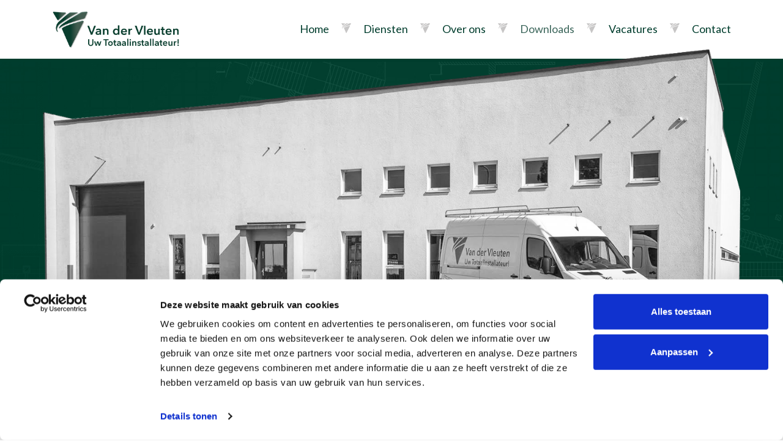

--- FILE ---
content_type: text/html; charset=UTF-8
request_url: https://www.vleutenges.nl/downloads/
body_size: 13374
content:
<!DOCTYPE html>
<html lang="nl-NL">
<head>
<meta charset="utf-8">
<meta name="viewport" content="width=device-width, initial-scale=1, shrink-to-fit=no">
<!--<link rel="shortcut icon" href="" />-->
<title>Downloads - Van der Vleuten</title>
<link data-rocket-prefetch href="https://fonts.googleapis.com" rel="dns-prefetch">
<link data-rocket-prefetch href="https://consentcdn.cookiebot.com" rel="dns-prefetch">
<link data-rocket-prefetch href="https://consent.cookiebot.com" rel="dns-prefetch">
<link data-rocket-prefetch href="https://www.googletagmanager.com" rel="dns-prefetch">
<link data-rocket-prefetch href="https://stackpath.bootstrapcdn.com" rel="dns-prefetch">
<link data-rocket-prefetch href="https://use.fontawesome.com" rel="dns-prefetch">
<link data-rocket-prefetch href="https://cdnjs.cloudflare.com" rel="dns-prefetch">
<link data-rocket-preload as="style" href="https://fonts.googleapis.com/css2?family=Lato%3Awght%40300%3B400%3B700%3B900&#038;ver=6.9&#038;display=swap" rel="preload">
<link data-rocket-preload as="style" href="https://fonts.googleapis.com/css?family=Roboto%20Condensed%3A300%2C400%2C400i%2C700%2C700i&#038;display=swap" rel="preload">
<link href="https://fonts.googleapis.com/css2?family=Lato%3Awght%40300%3B400%3B700%3B900&#038;ver=6.9&#038;display=swap" media="print" onload="this.media=&#039;all&#039;" rel="stylesheet">
<noscript data-wpr-hosted-gf-parameters=""><link rel="stylesheet" href="https://fonts.googleapis.com/css2?family=Lato%3Awght%40300%3B400%3B700%3B900&#038;ver=6.9&#038;display=swap"></noscript>
<link href="https://fonts.googleapis.com/css?family=Roboto%20Condensed%3A300%2C400%2C400i%2C700%2C700i&#038;display=swap" media="print" onload="this.media=&#039;all&#039;" rel="stylesheet">
<noscript data-wpr-hosted-gf-parameters=""><link rel="stylesheet" href="https://fonts.googleapis.com/css?family=Roboto%20Condensed%3A300%2C400%2C400i%2C700%2C700i&#038;display=swap"></noscript><link rel="preload" data-rocket-preload as="image" href="https://www.vleutenges.nl/wp-content/themes/vleutenges/images/header-bg.jpg" fetchpriority="high">
<meta name="author" content="Aceview Internet">
<!--[if lt IE 9]>
      <script src="https://html5shim.googlecode.com/svn/trunk/html5.js"></script>
    <![endif]-->
<script type="text/javascript" data-cookieconsent="ignore">
	window.dataLayer = window.dataLayer || [];

	function gtag() {
		dataLayer.push(arguments);
	}

	gtag("consent", "default", {
		ad_personalization: "denied",
		ad_storage: "denied",
		ad_user_data: "denied",
		analytics_storage: "denied",
		functionality_storage: "denied",
		personalization_storage: "denied",
		security_storage: "granted",
		wait_for_update: 500,
	});
	gtag("set", "ads_data_redaction", true);
	</script>
<script type="text/javascript" data-cookieconsent="ignore">
		(function (w, d, s, l, i) {
		w[l] = w[l] || [];
		w[l].push({'gtm.start': new Date().getTime(), event: 'gtm.js'});
		var f = d.getElementsByTagName(s)[0], j = d.createElement(s), dl = l !== 'dataLayer' ? '&l=' + l : '';
		j.async = true;
		j.src = 'https://www.googletagmanager.com/gtm.js?id=' + i + dl;
		f.parentNode.insertBefore(j, f);
	})(
		window,
		document,
		'script',
		'dataLayer',
		'GTM-M4DQJ6WQ'
	);
</script>
<script type="text/javascript"
		id="Cookiebot"
		src="https://consent.cookiebot.com/uc.js"
		data-implementation="wp"
		data-cbid="f43837bd-99ed-483d-a374-5dd8dd6ad028"
							data-blockingmode="auto"
	></script>
<meta name='robots' content='index, follow, max-image-preview:large, max-snippet:-1, max-video-preview:-1' />

	<!-- This site is optimized with the Yoast SEO plugin v26.7 - https://yoast.com/wordpress/plugins/seo/ -->
	<link rel="canonical" href="https://www.vleutenges.nl/downloads/" />
	<meta property="og:locale" content="nl_NL" />
	<meta property="og:type" content="article" />
	<meta property="og:title" content="Downloads - Van der Vleuten" />
	<meta property="og:description" content="Checklist-Het-Nieuwe-Beugelen Remeha Calenta Remeha Gebruikershandleiding-Calenta-Ace-25-40c Remeha Installatie-en-servicehandleiding-Calenta-Ace-25-40c Remeha Gebruikershandleiding-Calenta-Ace-40L Remeha&nbsp;Installatie-en-servicehandleiding-Calenta-Ace-40L Remeha Calenta ACE folder Remeha Tzerra Remeha-Tzerra-Plus-Gebruikershandleiding Remeha-Tzerra-Plus-Installatie-en-servicehandleiding Remeha-TzerraAce-Installatie-gebruikers Remeha-TzerraAce-Servicehandleiding Remeha Tzerra Ace Matic folder Remeha Tzerra Ace Matic Gebruikershandleiding Remeha TzerraACE Matic Installatie- en servicehandleiding Remeha Avanta Remeha-Avanta-Gebruikershandleiding Remeha-Avanta-Installatie-en-Servicehandleiding Remeha Avanta Ace folder Remeha&nbsp;Avanta-Ace-Remeha-gebruikershandleiding Remeha&nbsp;Avanta-Ace-Remeha-Installatie en service manual Remeha Thermostaten Remeha-eTwist-Gebruikershandleiding Remeha-iSense-Installatie-en-Servicehandleiding Remeha-qSense_Installatie_servicehandleiding Remeha [&hellip;]" />
	<meta property="og:url" content="https://www.vleutenges.nl/downloads/" />
	<meta property="og:site_name" content="Van der Vleuten" />
	<meta property="article:modified_time" content="2024-04-15T12:39:47+00:00" />
	<meta name="twitter:label1" content="Geschatte leestijd" />
	<meta name="twitter:data1" content="1 minuut" />
	<script type="application/ld+json" class="yoast-schema-graph">{"@context":"https://schema.org","@graph":[{"@type":"WebPage","@id":"https://www.vleutenges.nl/downloads/","url":"https://www.vleutenges.nl/downloads/","name":"Downloads - Van der Vleuten","isPartOf":{"@id":"https://www.vleutenges.nl/#website"},"datePublished":"2022-08-16T10:57:44+00:00","dateModified":"2024-04-15T12:39:47+00:00","breadcrumb":{"@id":"https://www.vleutenges.nl/downloads/#breadcrumb"},"inLanguage":"nl-NL","potentialAction":[{"@type":"ReadAction","target":["https://www.vleutenges.nl/downloads/"]}]},{"@type":"BreadcrumbList","@id":"https://www.vleutenges.nl/downloads/#breadcrumb","itemListElement":[{"@type":"ListItem","position":1,"name":"Home","item":"https://www.vleutenges.nl/"},{"@type":"ListItem","position":2,"name":"Downloads"}]},{"@type":"WebSite","@id":"https://www.vleutenges.nl/#website","url":"https://www.vleutenges.nl/","name":"Van der Vleuten","description":"Van der Vleuten","potentialAction":[{"@type":"SearchAction","target":{"@type":"EntryPoint","urlTemplate":"https://www.vleutenges.nl/?s={search_term_string}"},"query-input":{"@type":"PropertyValueSpecification","valueRequired":true,"valueName":"search_term_string"}}],"inLanguage":"nl-NL"}]}</script>
	<!-- / Yoast SEO plugin. -->


<link rel='dns-prefetch' href='//cdnjs.cloudflare.com' />
<link rel='dns-prefetch' href='//stackpath.bootstrapcdn.com' />
<link rel='dns-prefetch' href='//use.fontawesome.com' />
<link rel='dns-prefetch' href='//fonts.googleapis.com' />
<link href='https://fonts.gstatic.com' crossorigin rel='preconnect' />
<link rel="alternate" type="application/rss+xml" title="Van der Vleuten &raquo; feed" href="https://www.vleutenges.nl/feed/" />
<link rel="alternate" type="application/rss+xml" title="Van der Vleuten &raquo; reacties feed" href="https://www.vleutenges.nl/comments/feed/" />
<link rel="alternate" title="oEmbed (JSON)" type="application/json+oembed" href="https://www.vleutenges.nl/wp-json/oembed/1.0/embed?url=https%3A%2F%2Fwww.vleutenges.nl%2Fdownloads%2F" />
<link rel="alternate" title="oEmbed (XML)" type="text/xml+oembed" href="https://www.vleutenges.nl/wp-json/oembed/1.0/embed?url=https%3A%2F%2Fwww.vleutenges.nl%2Fdownloads%2F&#038;format=xml" />
<style id='wp-img-auto-sizes-contain-inline-css' type='text/css'>
img:is([sizes=auto i],[sizes^="auto," i]){contain-intrinsic-size:3000px 1500px}
/*# sourceURL=wp-img-auto-sizes-contain-inline-css */
</style>
<style id='wp-block-library-inline-css' type='text/css'>
:root{--wp-block-synced-color:#7a00df;--wp-block-synced-color--rgb:122,0,223;--wp-bound-block-color:var(--wp-block-synced-color);--wp-editor-canvas-background:#ddd;--wp-admin-theme-color:#007cba;--wp-admin-theme-color--rgb:0,124,186;--wp-admin-theme-color-darker-10:#006ba1;--wp-admin-theme-color-darker-10--rgb:0,107,160.5;--wp-admin-theme-color-darker-20:#005a87;--wp-admin-theme-color-darker-20--rgb:0,90,135;--wp-admin-border-width-focus:2px}@media (min-resolution:192dpi){:root{--wp-admin-border-width-focus:1.5px}}.wp-element-button{cursor:pointer}:root .has-very-light-gray-background-color{background-color:#eee}:root .has-very-dark-gray-background-color{background-color:#313131}:root .has-very-light-gray-color{color:#eee}:root .has-very-dark-gray-color{color:#313131}:root .has-vivid-green-cyan-to-vivid-cyan-blue-gradient-background{background:linear-gradient(135deg,#00d084,#0693e3)}:root .has-purple-crush-gradient-background{background:linear-gradient(135deg,#34e2e4,#4721fb 50%,#ab1dfe)}:root .has-hazy-dawn-gradient-background{background:linear-gradient(135deg,#faaca8,#dad0ec)}:root .has-subdued-olive-gradient-background{background:linear-gradient(135deg,#fafae1,#67a671)}:root .has-atomic-cream-gradient-background{background:linear-gradient(135deg,#fdd79a,#004a59)}:root .has-nightshade-gradient-background{background:linear-gradient(135deg,#330968,#31cdcf)}:root .has-midnight-gradient-background{background:linear-gradient(135deg,#020381,#2874fc)}:root{--wp--preset--font-size--normal:16px;--wp--preset--font-size--huge:42px}.has-regular-font-size{font-size:1em}.has-larger-font-size{font-size:2.625em}.has-normal-font-size{font-size:var(--wp--preset--font-size--normal)}.has-huge-font-size{font-size:var(--wp--preset--font-size--huge)}.has-text-align-center{text-align:center}.has-text-align-left{text-align:left}.has-text-align-right{text-align:right}.has-fit-text{white-space:nowrap!important}#end-resizable-editor-section{display:none}.aligncenter{clear:both}.items-justified-left{justify-content:flex-start}.items-justified-center{justify-content:center}.items-justified-right{justify-content:flex-end}.items-justified-space-between{justify-content:space-between}.screen-reader-text{border:0;clip-path:inset(50%);height:1px;margin:-1px;overflow:hidden;padding:0;position:absolute;width:1px;word-wrap:normal!important}.screen-reader-text:focus{background-color:#ddd;clip-path:none;color:#444;display:block;font-size:1em;height:auto;left:5px;line-height:normal;padding:15px 23px 14px;text-decoration:none;top:5px;width:auto;z-index:100000}html :where(.has-border-color){border-style:solid}html :where([style*=border-top-color]){border-top-style:solid}html :where([style*=border-right-color]){border-right-style:solid}html :where([style*=border-bottom-color]){border-bottom-style:solid}html :where([style*=border-left-color]){border-left-style:solid}html :where([style*=border-width]){border-style:solid}html :where([style*=border-top-width]){border-top-style:solid}html :where([style*=border-right-width]){border-right-style:solid}html :where([style*=border-bottom-width]){border-bottom-style:solid}html :where([style*=border-left-width]){border-left-style:solid}html :where(img[class*=wp-image-]){height:auto;max-width:100%}:where(figure){margin:0 0 1em}html :where(.is-position-sticky){--wp-admin--admin-bar--position-offset:var(--wp-admin--admin-bar--height,0px)}@media screen and (max-width:600px){html :where(.is-position-sticky){--wp-admin--admin-bar--position-offset:0px}}

/*# sourceURL=wp-block-library-inline-css */
</style><style id='global-styles-inline-css' type='text/css'>
:root{--wp--preset--aspect-ratio--square: 1;--wp--preset--aspect-ratio--4-3: 4/3;--wp--preset--aspect-ratio--3-4: 3/4;--wp--preset--aspect-ratio--3-2: 3/2;--wp--preset--aspect-ratio--2-3: 2/3;--wp--preset--aspect-ratio--16-9: 16/9;--wp--preset--aspect-ratio--9-16: 9/16;--wp--preset--color--black: #1d1d1b;--wp--preset--color--cyan-bluish-gray: #abb8c3;--wp--preset--color--white: #fff;--wp--preset--color--pale-pink: #f78da7;--wp--preset--color--vivid-red: #cf2e2e;--wp--preset--color--luminous-vivid-orange: #ff6900;--wp--preset--color--luminous-vivid-amber: #fcb900;--wp--preset--color--light-green-cyan: #7bdcb5;--wp--preset--color--vivid-green-cyan: #00d084;--wp--preset--color--pale-cyan-blue: #8ed1fc;--wp--preset--color--vivid-cyan-blue: #0693e3;--wp--preset--color--vivid-purple: #9b51e0;--wp--preset--color--green: #003d2d;--wp--preset--color--lightgrey: #eeeeee;--wp--preset--gradient--vivid-cyan-blue-to-vivid-purple: linear-gradient(135deg,rgb(6,147,227) 0%,rgb(155,81,224) 100%);--wp--preset--gradient--light-green-cyan-to-vivid-green-cyan: linear-gradient(135deg,rgb(122,220,180) 0%,rgb(0,208,130) 100%);--wp--preset--gradient--luminous-vivid-amber-to-luminous-vivid-orange: linear-gradient(135deg,rgb(252,185,0) 0%,rgb(255,105,0) 100%);--wp--preset--gradient--luminous-vivid-orange-to-vivid-red: linear-gradient(135deg,rgb(255,105,0) 0%,rgb(207,46,46) 100%);--wp--preset--gradient--very-light-gray-to-cyan-bluish-gray: linear-gradient(135deg,rgb(238,238,238) 0%,rgb(169,184,195) 100%);--wp--preset--gradient--cool-to-warm-spectrum: linear-gradient(135deg,rgb(74,234,220) 0%,rgb(151,120,209) 20%,rgb(207,42,186) 40%,rgb(238,44,130) 60%,rgb(251,105,98) 80%,rgb(254,248,76) 100%);--wp--preset--gradient--blush-light-purple: linear-gradient(135deg,rgb(255,206,236) 0%,rgb(152,150,240) 100%);--wp--preset--gradient--blush-bordeaux: linear-gradient(135deg,rgb(254,205,165) 0%,rgb(254,45,45) 50%,rgb(107,0,62) 100%);--wp--preset--gradient--luminous-dusk: linear-gradient(135deg,rgb(255,203,112) 0%,rgb(199,81,192) 50%,rgb(65,88,208) 100%);--wp--preset--gradient--pale-ocean: linear-gradient(135deg,rgb(255,245,203) 0%,rgb(182,227,212) 50%,rgb(51,167,181) 100%);--wp--preset--gradient--electric-grass: linear-gradient(135deg,rgb(202,248,128) 0%,rgb(113,206,126) 100%);--wp--preset--gradient--midnight: linear-gradient(135deg,rgb(2,3,129) 0%,rgb(40,116,252) 100%);--wp--preset--font-size--small: 13px;--wp--preset--font-size--medium: 20px;--wp--preset--font-size--large: 36px;--wp--preset--font-size--x-large: 42px;--wp--preset--spacing--20: 0.44rem;--wp--preset--spacing--30: 0.67rem;--wp--preset--spacing--40: 1rem;--wp--preset--spacing--50: 1.5rem;--wp--preset--spacing--60: 2.25rem;--wp--preset--spacing--70: 3.38rem;--wp--preset--spacing--80: 5.06rem;--wp--preset--shadow--natural: 6px 6px 9px rgba(0, 0, 0, 0.2);--wp--preset--shadow--deep: 12px 12px 50px rgba(0, 0, 0, 0.4);--wp--preset--shadow--sharp: 6px 6px 0px rgba(0, 0, 0, 0.2);--wp--preset--shadow--outlined: 6px 6px 0px -3px rgb(255, 255, 255), 6px 6px rgb(0, 0, 0);--wp--preset--shadow--crisp: 6px 6px 0px rgb(0, 0, 0);}:where(.is-layout-flex){gap: 0.5em;}:where(.is-layout-grid){gap: 0.5em;}body .is-layout-flex{display: flex;}.is-layout-flex{flex-wrap: wrap;align-items: center;}.is-layout-flex > :is(*, div){margin: 0;}body .is-layout-grid{display: grid;}.is-layout-grid > :is(*, div){margin: 0;}:where(.wp-block-columns.is-layout-flex){gap: 2em;}:where(.wp-block-columns.is-layout-grid){gap: 2em;}:where(.wp-block-post-template.is-layout-flex){gap: 1.25em;}:where(.wp-block-post-template.is-layout-grid){gap: 1.25em;}.has-black-color{color: var(--wp--preset--color--black) !important;}.has-cyan-bluish-gray-color{color: var(--wp--preset--color--cyan-bluish-gray) !important;}.has-white-color{color: var(--wp--preset--color--white) !important;}.has-pale-pink-color{color: var(--wp--preset--color--pale-pink) !important;}.has-vivid-red-color{color: var(--wp--preset--color--vivid-red) !important;}.has-luminous-vivid-orange-color{color: var(--wp--preset--color--luminous-vivid-orange) !important;}.has-luminous-vivid-amber-color{color: var(--wp--preset--color--luminous-vivid-amber) !important;}.has-light-green-cyan-color{color: var(--wp--preset--color--light-green-cyan) !important;}.has-vivid-green-cyan-color{color: var(--wp--preset--color--vivid-green-cyan) !important;}.has-pale-cyan-blue-color{color: var(--wp--preset--color--pale-cyan-blue) !important;}.has-vivid-cyan-blue-color{color: var(--wp--preset--color--vivid-cyan-blue) !important;}.has-vivid-purple-color{color: var(--wp--preset--color--vivid-purple) !important;}.has-black-background-color{background-color: var(--wp--preset--color--black) !important;}.has-cyan-bluish-gray-background-color{background-color: var(--wp--preset--color--cyan-bluish-gray) !important;}.has-white-background-color{background-color: var(--wp--preset--color--white) !important;}.has-pale-pink-background-color{background-color: var(--wp--preset--color--pale-pink) !important;}.has-vivid-red-background-color{background-color: var(--wp--preset--color--vivid-red) !important;}.has-luminous-vivid-orange-background-color{background-color: var(--wp--preset--color--luminous-vivid-orange) !important;}.has-luminous-vivid-amber-background-color{background-color: var(--wp--preset--color--luminous-vivid-amber) !important;}.has-light-green-cyan-background-color{background-color: var(--wp--preset--color--light-green-cyan) !important;}.has-vivid-green-cyan-background-color{background-color: var(--wp--preset--color--vivid-green-cyan) !important;}.has-pale-cyan-blue-background-color{background-color: var(--wp--preset--color--pale-cyan-blue) !important;}.has-vivid-cyan-blue-background-color{background-color: var(--wp--preset--color--vivid-cyan-blue) !important;}.has-vivid-purple-background-color{background-color: var(--wp--preset--color--vivid-purple) !important;}.has-black-border-color{border-color: var(--wp--preset--color--black) !important;}.has-cyan-bluish-gray-border-color{border-color: var(--wp--preset--color--cyan-bluish-gray) !important;}.has-white-border-color{border-color: var(--wp--preset--color--white) !important;}.has-pale-pink-border-color{border-color: var(--wp--preset--color--pale-pink) !important;}.has-vivid-red-border-color{border-color: var(--wp--preset--color--vivid-red) !important;}.has-luminous-vivid-orange-border-color{border-color: var(--wp--preset--color--luminous-vivid-orange) !important;}.has-luminous-vivid-amber-border-color{border-color: var(--wp--preset--color--luminous-vivid-amber) !important;}.has-light-green-cyan-border-color{border-color: var(--wp--preset--color--light-green-cyan) !important;}.has-vivid-green-cyan-border-color{border-color: var(--wp--preset--color--vivid-green-cyan) !important;}.has-pale-cyan-blue-border-color{border-color: var(--wp--preset--color--pale-cyan-blue) !important;}.has-vivid-cyan-blue-border-color{border-color: var(--wp--preset--color--vivid-cyan-blue) !important;}.has-vivid-purple-border-color{border-color: var(--wp--preset--color--vivid-purple) !important;}.has-vivid-cyan-blue-to-vivid-purple-gradient-background{background: var(--wp--preset--gradient--vivid-cyan-blue-to-vivid-purple) !important;}.has-light-green-cyan-to-vivid-green-cyan-gradient-background{background: var(--wp--preset--gradient--light-green-cyan-to-vivid-green-cyan) !important;}.has-luminous-vivid-amber-to-luminous-vivid-orange-gradient-background{background: var(--wp--preset--gradient--luminous-vivid-amber-to-luminous-vivid-orange) !important;}.has-luminous-vivid-orange-to-vivid-red-gradient-background{background: var(--wp--preset--gradient--luminous-vivid-orange-to-vivid-red) !important;}.has-very-light-gray-to-cyan-bluish-gray-gradient-background{background: var(--wp--preset--gradient--very-light-gray-to-cyan-bluish-gray) !important;}.has-cool-to-warm-spectrum-gradient-background{background: var(--wp--preset--gradient--cool-to-warm-spectrum) !important;}.has-blush-light-purple-gradient-background{background: var(--wp--preset--gradient--blush-light-purple) !important;}.has-blush-bordeaux-gradient-background{background: var(--wp--preset--gradient--blush-bordeaux) !important;}.has-luminous-dusk-gradient-background{background: var(--wp--preset--gradient--luminous-dusk) !important;}.has-pale-ocean-gradient-background{background: var(--wp--preset--gradient--pale-ocean) !important;}.has-electric-grass-gradient-background{background: var(--wp--preset--gradient--electric-grass) !important;}.has-midnight-gradient-background{background: var(--wp--preset--gradient--midnight) !important;}.has-small-font-size{font-size: var(--wp--preset--font-size--small) !important;}.has-medium-font-size{font-size: var(--wp--preset--font-size--medium) !important;}.has-large-font-size{font-size: var(--wp--preset--font-size--large) !important;}.has-x-large-font-size{font-size: var(--wp--preset--font-size--x-large) !important;}
/*# sourceURL=global-styles-inline-css */
</style>

<style id='classic-theme-styles-inline-css' type='text/css'>
/*! This file is auto-generated */
.wp-block-button__link{color:#fff;background-color:#32373c;border-radius:9999px;box-shadow:none;text-decoration:none;padding:calc(.667em + 2px) calc(1.333em + 2px);font-size:1.125em}.wp-block-file__button{background:#32373c;color:#fff;text-decoration:none}
/*# sourceURL=/wp-includes/css/classic-themes.min.css */
</style>
<link rel='stylesheet' id='responsive-lightbox-prettyphoto-css' href='https://www.vleutenges.nl/wp-content/plugins/responsive-lightbox/assets/prettyphoto/prettyPhoto.min.css?ver=3.1.6' type='text/css' media='all' />
<link rel='stylesheet' id='aceview-bootstrap-css' href='https://stackpath.bootstrapcdn.com/bootstrap/4.1.3/css/bootstrap.min.css?ver=6.9' type='text/css' media='all' />
<link rel='stylesheet' id='font-awesome-css' href='https://use.fontawesome.com/releases/v5.0.6/css/all.css?ver=6.9' type='text/css' media='all' />


<link rel='stylesheet' id='aceview-defaults-css' href='https://www.vleutenges.nl/wp-content/themes/vleutenges/css/defaults.css' type='text/css' media='all' />
<link rel='stylesheet' id='aceview-blocks-css' href='https://www.vleutenges.nl/wp-content/themes/vleutenges/css/blocks.css' type='text/css' media='all' />
<link rel='stylesheet' id='mobile-navslide-css' href='https://www.vleutenges.nl/wp-content/themes/vleutenges/css/mobile-navslide.css' type='text/css' media='all' />
<link rel='stylesheet' id='aceview-style-css' href='https://www.vleutenges.nl/wp-content/themes/vleutenges/style.css' type='text/css' media='all' />
<link rel='stylesheet' id='wp-block-paragraph-css' href='https://www.vleutenges.nl/wp-includes/blocks/paragraph/style.min.css?ver=6.9' type='text/css' media='all' />
<link rel='stylesheet' id='wp-block-heading-css' href='https://www.vleutenges.nl/wp-includes/blocks/heading/style.min.css?ver=6.9' type='text/css' media='all' />
<script type="text/javascript" src="https://www.vleutenges.nl/wp-includes/js/jquery/jquery.min.js?ver=3.7.1" id="jquery-core-js"></script>
<script type="text/javascript" src="https://www.vleutenges.nl/wp-includes/js/jquery/jquery-migrate.min.js?ver=3.4.1" id="jquery-migrate-js"></script>
<script type="text/javascript" src="https://www.vleutenges.nl/wp-content/plugins/responsive-lightbox/assets/prettyphoto/jquery.prettyPhoto.min.js?ver=3.1.6" id="responsive-lightbox-prettyphoto-js"></script>
<script type="text/javascript" src="https://www.vleutenges.nl/wp-includes/js/underscore.min.js?ver=1.13.7" id="underscore-js"></script>
<script type="text/javascript" src="https://www.vleutenges.nl/wp-content/plugins/responsive-lightbox/assets/infinitescroll/infinite-scroll.pkgd.min.js?ver=4.0.1" id="responsive-lightbox-infinite-scroll-js"></script>
<script type="text/javascript" src="https://www.vleutenges.nl/wp-content/plugins/responsive-lightbox/assets/dompurify/purify.min.js?ver=3.3.1" id="dompurify-js"></script>
<script type="text/javascript" id="responsive-lightbox-sanitizer-js-before">
/* <![CDATA[ */
window.RLG = window.RLG || {}; window.RLG.sanitizeAllowedHosts = ["youtube.com","www.youtube.com","youtu.be","vimeo.com","player.vimeo.com"];
//# sourceURL=responsive-lightbox-sanitizer-js-before
/* ]]> */
</script>
<script type="text/javascript" src="https://www.vleutenges.nl/wp-content/plugins/responsive-lightbox/js/sanitizer.js?ver=2.6.1" id="responsive-lightbox-sanitizer-js"></script>
<script type="text/javascript" id="responsive-lightbox-js-before">
/* <![CDATA[ */
var rlArgs = {"script":"prettyphoto","selector":"lightbox","customEvents":"","activeGalleries":true,"animationSpeed":"normal","slideshow":false,"slideshowDelay":5000,"slideshowAutoplay":false,"opacity":"0.75","showTitle":true,"allowResize":true,"allowExpand":true,"width":1080,"height":720,"separator":"\/","theme":"pp_default","horizontalPadding":20,"hideFlash":false,"wmode":"opaque","videoAutoplay":false,"modal":false,"deeplinking":false,"overlayGallery":true,"keyboardShortcuts":true,"social":false,"woocommerce_gallery":false,"ajaxurl":"https:\/\/www.vleutenges.nl\/wp-admin\/admin-ajax.php","nonce":"5f8afbd897","preview":false,"postId":558,"scriptExtension":false};

//# sourceURL=responsive-lightbox-js-before
/* ]]> */
</script>
<script type="text/javascript" src="https://www.vleutenges.nl/wp-content/plugins/responsive-lightbox/js/front.js?ver=2.6.1" id="responsive-lightbox-js"></script>
<link rel="https://api.w.org/" href="https://www.vleutenges.nl/wp-json/" /><link rel="alternate" title="JSON" type="application/json" href="https://www.vleutenges.nl/wp-json/wp/v2/pages/558" /><link rel="EditURI" type="application/rsd+xml" title="RSD" href="https://www.vleutenges.nl/xmlrpc.php?rsd" />
<meta name="generator" content="WordPress 6.9" />
<link rel='shortlink' href='https://www.vleutenges.nl/?p=558' />
<style type="text/css">.recentcomments a{display:inline !important;padding:0 !important;margin:0 !important;}</style><link rel="icon" href="https://www.vleutenges.nl/wp-content/uploads/2025/10/cropped-favicon-32x32.jpg" sizes="32x32" />
<link rel="icon" href="https://www.vleutenges.nl/wp-content/uploads/2025/10/cropped-favicon-192x192.jpg" sizes="192x192" />
<link rel="apple-touch-icon" href="https://www.vleutenges.nl/wp-content/uploads/2025/10/cropped-favicon-180x180.jpg" />
<meta name="msapplication-TileImage" content="https://www.vleutenges.nl/wp-content/uploads/2025/10/cropped-favicon-270x270.jpg" />
	
	
<style id="rocket-lazyrender-inline-css">[data-wpr-lazyrender] {content-visibility: auto;}</style><meta name="generator" content="WP Rocket 3.20.3" data-wpr-features="wpr_preconnect_external_domains wpr_automatic_lazy_rendering wpr_oci wpr_preload_links wpr_desktop" /></head>
<body data-rsssl=1 class="wp-singular page-template-default page page-id-558 wp-embed-responsive wp-theme-vleutenges" >
<div  id="main-container">
<nav class="navbar navbar-mobiel d-lg-none d-xl-none fixed-top2" role="navigation">
<div  class="container">
<button class="navbar-toggler" type="button" onclick="openNav()">
<i class="fas fa-bars"></i>&nbsp;menu
</button>


<div id="sidenav-slide" class="sidenav">
<div class="navslide-container">
 <a href="javascript:void(0)" class="closebtn" onclick="closeNav()">&times;</a>
	<div class="menu-hoofdmenu-container"><ul id="menu-hoofdmenu" class="nav navbar-nav"><li itemscope="itemscope" itemtype="https://www.schema.org/SiteNavigationElement" id="menu-item-4" class="menu-item menu-item-type-post_type menu-item-object-page menu-item-home menu-item-4 nav-item"><a title="Home" href="https://www.vleutenges.nl/" class="nav-link">Home</a></li>
<li itemscope="itemscope" itemtype="https://www.schema.org/SiteNavigationElement" id="menu-item-376" class="menu-item menu-item-type-post_type menu-item-object-page menu-item-has-children dropdown menu-item-376 nav-item"><a title="Diensten" href="#" data-toggle="dropdown" aria-haspopup="true" aria-expanded="false" class="dropdown-toggle nav-link" id="menu-item-dropdown-376">Diensten</a>
<ul class="dropdown-menu" aria-labelledby="menu-item-dropdown-376" role="menu">
	<li itemscope="itemscope" itemtype="https://www.schema.org/SiteNavigationElement" id="menu-item-388" class="menu-item menu-item-type-post_type menu-item-object-page menu-item-388 nav-item"><a title="Airconditioning" href="https://www.vleutenges.nl/diensten/airconditioning/" class="dropdown-item">Airconditioning</a></li>
	<li itemscope="itemscope" itemtype="https://www.schema.org/SiteNavigationElement" id="menu-item-387" class="menu-item menu-item-type-post_type menu-item-object-page menu-item-387 nav-item"><a title="Beveiliging" href="https://www.vleutenges.nl/diensten/beveiliging/" class="dropdown-item">Beveiliging</a></li>
	<li itemscope="itemscope" itemtype="https://www.schema.org/SiteNavigationElement" id="menu-item-386" class="menu-item menu-item-type-post_type menu-item-object-page menu-item-386 nav-item"><a title="Centrale verwarming" href="https://www.vleutenges.nl/diensten/centrale-verwarming/" class="dropdown-item">Centrale verwarming</a></li>
	<li itemscope="itemscope" itemtype="https://www.schema.org/SiteNavigationElement" id="menu-item-824" class="menu-item menu-item-type-post_type menu-item-object-page menu-item-824 nav-item"><a title="CV-ketel onderhoud" href="https://www.vleutenges.nl/diensten/cv-ketel-onderhoud/" class="dropdown-item">CV-ketel onderhoud</a></li>
	<li itemscope="itemscope" itemtype="https://www.schema.org/SiteNavigationElement" id="menu-item-385" class="menu-item menu-item-type-post_type menu-item-object-page menu-item-385 nav-item"><a title="Dakbedekking" href="https://www.vleutenges.nl/diensten/dakbedekking/" class="dropdown-item">Dakbedekking</a></li>
	<li itemscope="itemscope" itemtype="https://www.schema.org/SiteNavigationElement" id="menu-item-384" class="menu-item menu-item-type-post_type menu-item-object-page menu-item-384 nav-item"><a title="Data &#038; Telecommunicatie" href="https://www.vleutenges.nl/diensten/data-telecommunicatie/" class="dropdown-item">Data &#038; Telecommunicatie</a></li>
	<li itemscope="itemscope" itemtype="https://www.schema.org/SiteNavigationElement" id="menu-item-383" class="menu-item menu-item-type-post_type menu-item-object-page menu-item-383 nav-item"><a title="Duurzame energie – Warmtepompen" href="https://www.vleutenges.nl/diensten/duurzame-energie/" class="dropdown-item">Duurzame energie – Warmtepompen</a></li>
	<li itemscope="itemscope" itemtype="https://www.schema.org/SiteNavigationElement" id="menu-item-382" class="menu-item menu-item-type-post_type menu-item-object-page menu-item-382 nav-item"><a title="Elektra" href="https://www.vleutenges.nl/diensten/elektra/" class="dropdown-item">Elektra</a></li>
	<li itemscope="itemscope" itemtype="https://www.schema.org/SiteNavigationElement" id="menu-item-381" class="menu-item menu-item-type-post_type menu-item-object-page menu-item-381 nav-item"><a title="Koeltechniek" href="https://www.vleutenges.nl/diensten/koeltechniek/" class="dropdown-item">Koeltechniek</a></li>
	<li itemscope="itemscope" itemtype="https://www.schema.org/SiteNavigationElement" id="menu-item-380" class="menu-item menu-item-type-post_type menu-item-object-page menu-item-380 nav-item"><a title="Loodgieterswerk" href="https://www.vleutenges.nl/diensten/loodgieterswerk/" class="dropdown-item">Loodgieterswerk</a></li>
	<li itemscope="itemscope" itemtype="https://www.schema.org/SiteNavigationElement" id="menu-item-379" class="menu-item menu-item-type-post_type menu-item-object-page menu-item-379 nav-item"><a title="Onderhoud, controle en reiniging" href="https://www.vleutenges.nl/diensten/onderhoud-controle-en-reiniging/" class="dropdown-item">Onderhoud, controle en reiniging</a></li>
	<li itemscope="itemscope" itemtype="https://www.schema.org/SiteNavigationElement" id="menu-item-378" class="menu-item menu-item-type-post_type menu-item-object-page menu-item-378 nav-item"><a title="Sanitair" href="https://www.vleutenges.nl/diensten/sanitair/" class="dropdown-item">Sanitair</a></li>
	<li itemscope="itemscope" itemtype="https://www.schema.org/SiteNavigationElement" id="menu-item-377" class="menu-item menu-item-type-post_type menu-item-object-page menu-item-377 nav-item"><a title="Schoorsteenvegen" href="https://www.vleutenges.nl/diensten/schoorsteenvegen/" class="dropdown-item">Schoorsteenvegen</a></li>
</ul>
</li>
<li itemscope="itemscope" itemtype="https://www.schema.org/SiteNavigationElement" id="menu-item-375" class="menu-item menu-item-type-post_type menu-item-object-page menu-item-375 nav-item"><a title="Over ons" href="https://www.vleutenges.nl/over-ons/" class="nav-link">Over ons</a></li>
<li itemscope="itemscope" itemtype="https://www.schema.org/SiteNavigationElement" id="menu-item-560" class="menu-item menu-item-type-post_type menu-item-object-page current-menu-item page_item page-item-558 current_page_item active menu-item-560 nav-item"><a title="Downloads" href="https://www.vleutenges.nl/downloads/" class="nav-link">Downloads</a></li>
<li itemscope="itemscope" itemtype="https://www.schema.org/SiteNavigationElement" id="menu-item-480" class="menu-item menu-item-type-post_type menu-item-object-page menu-item-has-children dropdown menu-item-480 nav-item"><a title="Vacatures" href="#" data-toggle="dropdown" aria-haspopup="true" aria-expanded="false" class="dropdown-toggle nav-link" id="menu-item-dropdown-480">Vacatures</a>
<ul class="dropdown-menu" aria-labelledby="menu-item-dropdown-480" role="menu">
	<li itemscope="itemscope" itemtype="https://www.schema.org/SiteNavigationElement" id="menu-item-525" class="menu-item menu-item-type-post_type menu-item-object-page menu-item-525 nav-item"><a title="Vacature elektricien – Tilburg – vaste baan" href="https://www.vleutenges.nl/vacatures/vacature-elektricien-tilburg-vaste-baan/" class="dropdown-item">Vacature elektricien – Tilburg – vaste baan</a></li>
	<li itemscope="itemscope" itemtype="https://www.schema.org/SiteNavigationElement" id="menu-item-481" class="menu-item menu-item-type-post_type menu-item-object-page menu-item-481 nav-item"><a title="Vacature Servicemonteur/ Installatiemonteur Tilburg – Vaste baan" href="https://www.vleutenges.nl/vacatures/vacature-installatiemonteur-tilburg-vaste-baan/" class="dropdown-item">Vacature Servicemonteur/ Installatiemonteur Tilburg – Vaste baan</a></li>
	<li itemscope="itemscope" itemtype="https://www.schema.org/SiteNavigationElement" id="menu-item-517" class="menu-item menu-item-type-post_type menu-item-object-page menu-item-517 nav-item"><a title="Vacature Installatiemonteur/ Allround loodgieter Tilburg – Vaste baan" href="https://www.vleutenges.nl/vacatures/vacature-monteur-tilburg-vaste-baan/" class="dropdown-item">Vacature Installatiemonteur/ Allround loodgieter Tilburg – Vaste baan</a></li>
</ul>
</li>
<li itemscope="itemscope" itemtype="https://www.schema.org/SiteNavigationElement" id="menu-item-9" class="menu-item menu-item-type-post_type menu-item-object-page menu-item-9 nav-item"><a title="Contact" href="https://www.vleutenges.nl/contact/" class="nav-link">Contact</a></li>
</ul></div></div><!--navslide-container-->
</div><!--sidenav-->
</div><!--container-->
<script>
function openNav() {
    document.getElementById("sidenav-slide").style.width = "280px";
    document.getElementById("main").style.marginLeft = "280px";
   }
function closeNav() {
    document.getElementById("sidenav-slide").style.width = "0";
    document.getElementById("main").style.marginLeft = "0";
   }
</script>
</nav>
<section  id="top" class="p-4">
<div  class="container">
<div class="row ">
<div class="col-12 col-sm-12 col-md-4 col-lg-3 justify-content-center align-self-center">
<div id="logo" class=""><a href="/"><img src="https://www.vleutenges.nl/wp-content/themes/vleutenges/images/logo.png" class="img-fluid" alt="" /></a></div>
</div><!--col-->
<div class="col-12 col-sm-12 col-md-8 col-lg-9 justify-content-center align-self-center">
<div class="d-none d-md-block  float-md-right">
<div id="slogan" class="float-md-right"></div>
</div><!--d-none d-lg-block-->
<div class="d-none d-lg-block  float-md-right">
<div id="hfd-nav">
<div class="menu-hoofdmenu-container"><ul id="menu-hoofdmenu-1" class="menu"><li class="menu-item menu-item-type-post_type menu-item-object-page menu-item-home menu-item-4"><a href="https://www.vleutenges.nl/">Home</a></li>
<li class="menu-item menu-item-type-post_type menu-item-object-page menu-item-has-children menu-item-376"><a href="https://www.vleutenges.nl/diensten/">Diensten</a>
<ul class="sub-menu">
	<li class="menu-item menu-item-type-post_type menu-item-object-page menu-item-388"><a href="https://www.vleutenges.nl/diensten/airconditioning/">Airconditioning</a></li>
	<li class="menu-item menu-item-type-post_type menu-item-object-page menu-item-387"><a href="https://www.vleutenges.nl/diensten/beveiliging/">Beveiliging</a></li>
	<li class="menu-item menu-item-type-post_type menu-item-object-page menu-item-386"><a href="https://www.vleutenges.nl/diensten/centrale-verwarming/">Centrale verwarming</a></li>
	<li class="menu-item menu-item-type-post_type menu-item-object-page menu-item-824"><a href="https://www.vleutenges.nl/diensten/cv-ketel-onderhoud/">CV-ketel onderhoud</a></li>
	<li class="menu-item menu-item-type-post_type menu-item-object-page menu-item-385"><a href="https://www.vleutenges.nl/diensten/dakbedekking/">Dakbedekking</a></li>
	<li class="menu-item menu-item-type-post_type menu-item-object-page menu-item-384"><a href="https://www.vleutenges.nl/diensten/data-telecommunicatie/">Data &#038; Telecommunicatie</a></li>
	<li class="menu-item menu-item-type-post_type menu-item-object-page menu-item-383"><a href="https://www.vleutenges.nl/diensten/duurzame-energie/">Duurzame energie – Warmtepompen</a></li>
	<li class="menu-item menu-item-type-post_type menu-item-object-page menu-item-382"><a href="https://www.vleutenges.nl/diensten/elektra/">Elektra</a></li>
	<li class="menu-item menu-item-type-post_type menu-item-object-page menu-item-381"><a href="https://www.vleutenges.nl/diensten/koeltechniek/">Koeltechniek</a></li>
	<li class="menu-item menu-item-type-post_type menu-item-object-page menu-item-380"><a href="https://www.vleutenges.nl/diensten/loodgieterswerk/">Loodgieterswerk</a></li>
	<li class="menu-item menu-item-type-post_type menu-item-object-page menu-item-379"><a href="https://www.vleutenges.nl/diensten/onderhoud-controle-en-reiniging/">Onderhoud, controle en reiniging</a></li>
	<li class="menu-item menu-item-type-post_type menu-item-object-page menu-item-378"><a href="https://www.vleutenges.nl/diensten/sanitair/">Sanitair</a></li>
	<li class="menu-item menu-item-type-post_type menu-item-object-page menu-item-377"><a href="https://www.vleutenges.nl/diensten/schoorsteenvegen/">Schoorsteenvegen</a></li>
</ul>
</li>
<li class="menu-item menu-item-type-post_type menu-item-object-page menu-item-375"><a href="https://www.vleutenges.nl/over-ons/">Over ons</a></li>
<li class="menu-item menu-item-type-post_type menu-item-object-page current-menu-item page_item page-item-558 current_page_item menu-item-560"><a href="https://www.vleutenges.nl/downloads/" aria-current="page">Downloads</a></li>
<li class="menu-item menu-item-type-post_type menu-item-object-page menu-item-has-children menu-item-480"><a href="https://www.vleutenges.nl/vacatures/">Vacatures</a>
<ul class="sub-menu">
	<li class="menu-item menu-item-type-post_type menu-item-object-page menu-item-525"><a href="https://www.vleutenges.nl/vacatures/vacature-elektricien-tilburg-vaste-baan/">Vacature elektricien – Tilburg – vaste baan</a></li>
	<li class="menu-item menu-item-type-post_type menu-item-object-page menu-item-481"><a href="https://www.vleutenges.nl/vacatures/vacature-installatiemonteur-tilburg-vaste-baan/">Vacature Servicemonteur/ Installatiemonteur Tilburg – Vaste baan</a></li>
	<li class="menu-item menu-item-type-post_type menu-item-object-page menu-item-517"><a href="https://www.vleutenges.nl/vacatures/vacature-monteur-tilburg-vaste-baan/">Vacature Installatiemonteur/ Allround loodgieter Tilburg – Vaste baan</a></li>
</ul>
</li>
<li class="menu-item menu-item-type-post_type menu-item-object-page menu-item-9"><a href="https://www.vleutenges.nl/contact/">Contact</a></li>
</ul></div></div>
</div><!--d-none d-lg-block-->
</div><!--col-->
</div><!--row-->
</div><!--container-->
</section><div  class="jumbotron jumbotron-fluid " style="">
<div  class="container h-100">
<div  class="row">
<div class="col-12" style="padding-left:0px; padding-right:0px;">
<img src="https://www.vleutenges.nl/wp-content/themes/vleutenges/images/header.png" class="img-fluid headerphoto" alt="" />
</div><!--col-12-->
</div><!--row-->
</div><!--container-->
</div>
<section  id="breadcrumbs-section" class="my-3">
<div  class="container">
<div  class="row" style="position: relative;">
<div class="col-md-12 col-lg-12 col-xl-12  ">
</div><!--col-->
</div><!--row-->
</div><!--container-->
</section><section id="main" class="my-4" >
<div  class="container">
<div class="row">
<div class="col-12 col-sm-12 col-md-12 col-lg-12 col-xl-12 pt-0">
<h1>Downloads</h1>

<p><br><a href="https://www.vleutenges.nl/wp-content/uploads/2022/08/Checklist-Het-Nieuwe-Beugelen.pdf">Checklist-Het-Nieuwe-Beugelen</a></p>



<h2 class="wp-block-heading">Remeha Calenta</h2>



<p><a href="https://www.vleutenges.nl/wp-content/uploads/2022/10/Gebruikershandleiding-Calenta-Ace-25-40c.pdf">Remeha Gebruikershandleiding-Calenta-Ace-25-40c</a></p>



<p><a href="https://www.vleutenges.nl/wp-content/uploads/2022/10/Installatie-en-servicehandleiding-Calenta-Ace-25-40c.pdf">Remeha Installatie-en-servicehandleiding-Calenta-Ace-25-40c</a></p>



<p><a href="https://www.vleutenges.nl/wp-content/uploads/2022/10/Gebruikershandleiding-Calenta-Ace-40L.pdf">Remeha Gebruikershandleiding-Ca</a><a href="https://www.vleutenges.nl/wp-content/uploads/2022/10/Gebruikershandleiding-Calenta-Ace-40L.pdf">lenta-Ace-40L</a></p>



<p><a href="https://www.vleutenges.nl/wp-content/uploads/2022/10/Gebruikershandleiding-Calenta-Ace-40L.pdf">Remeha&nbsp;</a><a href="https://www.vleutenges.nl/wp-content/uploads/2022/10/Installatie-en-servicehandleiding-Calenta-Ace-40L.pdf">Installatie-en-servicehandleiding-Calenta-Ace-40L</a></p>



<p><a href="https://www.vleutenges.nl/wp-content/uploads/2024/04/7708213_190620_REM_Calenta_Ace_Consm_online.pdf" data-type="attachment" data-id="780">Remeha Calenta ACE folder</a></p>



<h2 class="wp-block-heading">Remeha Tzerra</h2>



<p><a href="https://www.vleutenges.nl/wp-content/uploads/2022/10/Remeha-Tzerra-Plus-Gebruikershandleiding.pdf">Remeha-Tzerra-Plus-Gebruikershandleiding</a></p>



<p><a href="https://www.vleutenges.nl/wp-content/uploads/2022/10/Remeha-Tzerra-Plus-Installatie-en-servicehandleiding.pdf">Remeha-Tzerra-Plus-Installatie-en-servicehandleiding</a></p>



<p><a href="https://www.vleutenges.nl/wp-content/uploads/2022/10/Remeha-TzerraAce-Installatie-gebruikers.pdf">Remeha-TzerraAce-Installatie-gebruikers</a></p>



<p><a href="https://www.vleutenges.nl/wp-content/uploads/2022/10/Remeha-TzerraAce-Servicehandleiding.pdf">Remeha-TzerraAce-Servicehandleiding</a></p>



<p><a href="https://www.vleutenges.nl/wp-content/uploads/2024/01/TzerraAcematic.pdf">Remeha Tzerra Ace Matic folder</a></p>



<p><a href="https://www.vleutenges.nl/wp-content/uploads/2024/01/7836957-05-Gebruikershandleiding-Tzerra-Ace-Matic.pdf">Remeha Tzerra Ace Matic Gebruikershandleiding</a></p>



<p><a href="https://www.vleutenges.nl/wp-content/uploads/2024/01/7836958-08-Installatie-en-servicehandleiding-Tzerra-Ace-Matic.pdf">Remeha TzerraACE Matic Installatie- en servicehandleiding</a></p>



<h2 class="wp-block-heading">Remeha Avanta</h2>



<p><a href="https://www.vleutenges.nl/wp-content/uploads/2022/10/Remeha-Avanta-Gebruikershandleiding.pdf">Remeha-Avanta-Gebruikershandleiding</a></p>



<p><a href="https://www.vleutenges.nl/wp-content/uploads/2022/10/Remeha-Avanta-Installatie-en-Servicehandleiding.pdf">Remeha-Avanta-Installatie-en-Servicehandleiding</a></p>



<p><a href="https://www.vleutenges.nl/wp-content/uploads/2024/01/Remeha21027-Opdracht-20210094-Avanta-Ace_Extern_Offline_Introductie-brochure-consument_V7_spreads.pdf">Remeha Avanta Ace folder</a></p>



<p><a href="https://www.vleutenges.nl/wp-content/uploads/2022/10/Gebruikershandleiding-Calenta-Ace-40L.pdf">Remeha&nbsp;</a><a href="https://www.vleutenges.nl/wp-content/uploads/2022/10/Avanta-Ace-Remeha-UG-nl.pdf">Avanta-Ace-Remeha-gebruikershandleiding</a></p>



<p><a href="https://www.vleutenges.nl/wp-content/uploads/2022/10/Gebruikershandleiding-Calenta-Ace-40L.pdf">Remeha&nbsp;</a><a href="https://www.vleutenges.nl/wp-content/uploads/2022/10/Avanta-Ace-Remeha-ISM-nl.pdf">Avanta-Ace-Remeha-Installatie en service manual</a></p>



<h2 class="wp-block-heading">Remeha Thermostaten</h2>



<p><a href="https://www.vleutenges.nl/wp-content/uploads/2022/10/Remeha-eTwist-Gebruikershandleiding.pdf">Remeha-eTwist-Gebruikershandleiding</a></p>



<p><a href="https://www.vleutenges.nl/wp-content/uploads/2022/10/Remeha-iSense-Installatie-en-Servicehandleiding.pdf">Remeha-iSense-Installatie-en-Servicehandleiding</a></p>



<p><a href="https://www.vleutenges.nl/wp-content/uploads/2022/10/Remeha-qSense_Installatie_servicehandleiding.pdf">Remeha-qSense_Installatie_servicehandleiding</a></p>



<h2 class="wp-block-heading">Remeha Quinta</h2>



<p><a href="https://www.vleutenges.nl/wp-content/uploads/2022/10/Remeha-Quinta-Installatie-en-gebruikershandleiding.pdf">Remeha-Quinta-Installatie-en-gebruikershandleiding</a></p>



<p><a href="https://www.vleutenges.nl/wp-content/uploads/2022/10/Nefit-Quinta-Pro-Gebruikershandleiding.pdf">Quinta-Pro-Gebruikershandleiding</a></p>



<p><a href="https://www.vleutenges.nl/wp-content/uploads/2022/10/Remeha-Quinta-Ace-45-115-Installatie-en-gebruikershandleiding.pdf">Remeha-Quinta-Ace-45-115-Installatie-en-gebruikershandleiding</a></p>



<p><a href="https://www.vleutenges.nl/wp-content/uploads/2022/10/Remeha-Quinta-Ace-135-160-Installatie-en-gebruikershandleiding.pdf">Remeha-Quinta-Ace-135-160-Installatie-en-gebruikershandleiding</a></p>



<p><a href="https://www.vleutenges.nl/wp-content/uploads/2022/10/Remeha-Quinta-Pro17-Installatie-en-servicehandleiding.pdf">Remeha-Quinta-Pro17-Installatie-en-servicehandleiding</a></p>



<h2 class="wp-block-heading"><br>Remeha Diverse</h2>



<p><a href="https://www.vleutenges.nl/wp-content/uploads/2022/10/Remeha-W21-Installatie-en-gebruikershandleiding.pdf">Remeha-W21-Installatie-en-gebruikershandleiding</a></p>



<p><a href="https://www.vleutenges.nl/wp-content/uploads/2022/10/Remeha-W21-28c-Installatie-en-gebruikershandleiding.pdf">Remeha-W21-28c-Installatie-en-gebruikershandleiding</a></p>



<p><a href="https://www.vleutenges.nl/wp-content/uploads/2022/10/Remeha-W23-Installatie-en-gebruikershandleiding.pdf">Remeha-W23-Installatie-en-gebruikershandleiding</a></p>



<p><a href="https://www.vleutenges.nl/wp-content/uploads/2022/10/Remeha-cb-08-print-t.b.v.-inbouwen-driewegklep-Installatie-handleiding.pdf">Remeha-cb-08-print-t.b.v.-inbouwen-driewegklep-Installatie-handleiding</a></p>



<p><a href="https://www.vleutenges.nl/wp-content/uploads/2024/01/7768892-020322_REM_Elga-Ace-Brochure_Consument_WEB-1.pdf">Remeha Elga-Ace-Brochure</a></p>



<p><a href="https://www.vleutenges.nl/wp-content/uploads/2022/10/Remeha-Elga-ACE-Installatie-gebruikers-en-servicehandleiding.pdf">Remeha-Elga-ACE-Installatie-gebruikers-en-servicehandleiding</a></p>



<h2 class="wp-block-heading">Vaillant</h2>



<p><a href="https://www.vleutenges.nl/wp-content/uploads/2022/10/calormatic-370-144316.pdf">Vaillant Calormatic-370 handleiding</a></p>



<p><a href="https://www.vleutenges.nl/wp-content/uploads/2022/10/ecotec-exclusive-plus-gebruiksaanwijzing.pdf">Vaillant ecotec-exclusive-plus-gebruiksaanwijzing</a></p>



<p><a href="https://www.vleutenges.nl/wp-content/uploads/2022/10/ecotec-plus-vhr-installatiehandleiding.pdf">Vaillant ecotec-plus-vhr-installatiehandleiding</a></p>



<p><a href="https://www.vleutenges.nl/wp-content/uploads/2022/10/Valliant-hrpro-Gebruikershandleiding.pdf">Valliant-hrpro-Gebruikershandleiding</a></p>



<p><a href="https://www.vleutenges.nl/wp-content/uploads/2022/10/Valliant-hrpro-Installatiehandleiding-.pdf">Valliant-hrpro-Installatiehandleiding</a></p>



<p><a href="https://www.vleutenges.nl/wp-content/uploads/2022/10/Valliant-mag-135-11-xz.pdf">Valliant-mag-135-11-xz</a></p>



<h2 class="wp-block-heading">Mitsubishi Electric Wandairconditioners</h2>



<p><a href="https://www.vleutenges.nl/wp-content/uploads/2024/04/Productblad-WSH-HR35I-SET.pdf" data-type="page" data-id="558">Mitsubishi-Electric Basis-Brochure</a></p>



<p><a href="https://www.vleutenges.nl/wp-content/uploads/2022/10/Bedieningshandleiding-MSZ-HR25VF.pdf">Mitsubishi Electric Bedieningshandleiding-MSZ-HR25VF</a></p>



<p><a href="https://www.vleutenges.nl/wp-content/uploads/2022/10/Bedieningshandleiding-MSZ-HR35VF.pdf">Mitsubishi Electric Bedieningshandleiding-MSZ-HR35VF</a></p>



<p><a href="https://www.vleutenges.nl/wp-content/uploads/2022/10/Mitsubishi-Electric-Bedieningshandleiding-MSZ-HR50VF.pdf">Mitsubishi-Electric-Bedieningshandleiding-MSZ-HR50VF</a></p>



<h2 class="wp-block-heading">Mitsubishi Electric Warmtepompen Hydrobox</h2>



<p><a href="https://www.vleutenges.nl/wp-content/uploads/2024/01/Bedieningshandleiding-Ecodan-handmatig-omschakelen-ruimtetemperatuur-master-slave.pdf">Handleiding handmatig omschakelen verwarmen-koelen</a></p>



<p><a href="https://www.vleutenges.nl/wp-content/uploads/2022/10/Mitsubishi-Electric-Bedieningshandleiding-ERSD-VM2D.pdf">Mitsubishi-Electric-Bedieningshandleiding-ERSD-VM2D</a></p>



<p><a href="https://www.vleutenges.nl/wp-content/uploads/2022/10/Mitsubishi-Electric-Servicehandleiding-ERSD-VM2D.pdf">Mitsubishi-Electric-Servicehandleiding-ERSD-VM2D</a></p>



<p><a href="https://www.vleutenges.nl/wp-content/uploads/2024/01/Bedieningshandleiding-ERSC-VM2D.pdf">Mitsubishi-Electric-Bedieningshandleiding-ERSC-VM2D</a></p>



<p><a href="https://www.vleutenges.nl/wp-content/uploads/2024/01/Installatiehandleiding-ERSC-VM2D.pdf">MItsubishi-Electric-Installatiehandleiding-ERSC-VM2D</a></p>



<p><a href="https://www.vleutenges.nl/wp-content/uploads/2024/01/Productblad-Ecodan-storingscode-en-uitleg.pdf">Mitsubishi-Electric-Ecodan-storingscode-en-uitleg</a></p>



<p></p>



<h2 class="wp-block-heading">Mitsubishi Electric Warmtepompen Cilinderunit</h2>



<p><a href="https://www.vleutenges.nl/wp-content/uploads/2024/01/Bedieningshandleiding-Ecodan-handmatig-omschakelen-ruimtetemperatuur-master-slave.pdf">Handleiding handmatig omschakelen verwarmen-koelen</a></p>



<p><a href="https://www.vleutenges.nl/wp-content/uploads/2022/10/Mitsubishi-Electric-Bedieningshandleiding-ERST20C-VM2D.pdf">Mitsubishi-Electric-Bedieningshandleiding-ERST20C-VM2D</a></p>



<p><a href="https://www.vleutenges.nl/wp-content/uploads/2022/10/Mitsubishi-Electric-Servicehandleiding-ERST20C-VM2D.pdf">Mitsubishi-Electric-Servicehandleiding-ERST20C-VM2D</a></p>



<h2 class="wp-block-heading">Mitsubishi Electric Warmtepompen Buitenunit</h2>



<p><a href="https://www.vleutenges.nl/wp-content/uploads/2022/10/Mitsubishi-Electric-Installatiehandleiding-SUZ-SWM40-VA.pdf">Mitsubishi-Electric-Installatiehandleiding-SUZ-SWM40-VA</a></p>



<p><a href="https://www.vleutenges.nl/wp-content/uploads/2022/10/Mitsubishi-Electric-Installatiehandleiding-PUHZ-SHW112YAA.pdf">Mitsubishi-Electric-Installatiehandleiding-PUHZ-SHW112YAA</a></p>



<p><a href="https://www.vleutenges.nl/wp-content/uploads/2022/10/Mitsubishi-Electric-Servicehandleiding-PUHZ-SHW112YAA.pdf">Mitsubishi-Electric-Servicehandleiding-PUHZ-SHW112YAA</a></p>



<p><a href="https://www.vleutenges.nl/wp-content/uploads/2024/01/Installatiehandleiding-PUHZ-SW100-YAA.pdf">Mitsubishi-Electric-Installatiehandleiding-PUHZ-SW100-YAA</a></p>



<p><a href="https://www.vleutenges.nl/wp-content/uploads/2024/01/Productblad-Flowchart-storingen.pdf">Flowchart-storingen buitendeel</a></p>



<h2 class="wp-block-heading">Nibe</h2>



<p><a href="https://www.vleutenges.nl/wp-content/uploads/2024/01/Handleiding-Nibe-ELK-9.pdf">Handleiding-Nibe-ELK-9</a></p>



<p><a href="https://www.vleutenges.nl/wp-content/uploads/2024/01/Handleiding-Nibe-SMO-20.pdf">Handleiding-Nibe-SMO-20</a></p>



<p><a href="https://www.vleutenges.nl/wp-content/uploads/2024/01/Handleiding-Nibe-Split-HBS-05.pdf">Handleiding-Nibe-Split-HBS-05</a></p>



<p><a href="https://www.vleutenges.nl/wp-content/uploads/2024/01/Handleiding-Nibe-AMS-10.pdf">Handleiding-Nibe-AMS-10</a></p>



<p><a href="https://www.vleutenges.nl/wp-content/uploads/2024/01/Handleiding-Nibe-AMS-20.pdf">Handleiding-Nibe-AMS-20</a></p>



<h2 class="wp-block-heading">Nefit Topline</h2>



<p><a href="https://www.vleutenges.nl/wp-content/uploads/2022/10/Nefit-Topline-Compact-Gebruikershandleiding.pdf">Nefit-Topline-Compact-Gebruikershandleiding</a></p>



<p><a href="https://www.vleutenges.nl/wp-content/uploads/2022/10/Nefit-Topline-compact-HRC-Installatiehandleiding-.pdf">Nefit-Topline-compact-HRC-Installatiehandleiding</a></p>



<p><a href="https://www.vleutenges.nl/wp-content/uploads/2022/10/Nefit-Topline-HR50-70-100-II-Installatiehandleiding-.pdf">Nefit-Topline-HR50-70-100-II-Installatiehandleiding</a></p>



<p><a href="https://www.vleutenges.nl/wp-content/uploads/2022/10/Nefit-Topline-HR70-100-Installatiehandleiding-.pdf">Nefit-Topline-HR70-100-Installatiehandleiding</a></p>



<p><a href="https://www.vleutenges.nl/wp-content/uploads/2022/10/Nefit-Topline-HRC-Gebruikershandleiding.pdf">Nefit-Topline-HRC-Gebruikershandleiding</a></p>



<p><a href="https://www.vleutenges.nl/wp-content/uploads/2022/10/Nefit-Topline-HRC-II-Installatiehandleiding-.pdf">Nefit-Topline-HRC-II-Installatiehandleiding</a></p>



<h2 class="wp-block-heading">Nefit Proline NxT</h2>



<p><a href="https://www.vleutenges.nl/wp-content/uploads/2022/10/Nefit-Proline-NxT-HRC-24-30-Gebruikershandleiding.pdf">Nefit-Proline-NxT-HRC-24-30-Gebruikershandleiding</a></p>



<p><a href="https://www.vleutenges.nl/wp-content/uploads/2022/10/Nefit-Proline-NxT-HRC-24-30-Installatiehandleiding-.pdf">Nefit-Proline-NxT-HRC-24-30-Installatiehandleiding</a></p>



<h2 class="wp-block-heading">Nefit Trendline II</h2>



<p><a href="https://www.vleutenges.nl/wp-content/uploads/2022/10/Nefit-TrendLine-CW4-5-II-Gebruikershandleiding.pdf">Nefit-TrendLine-CW4-5-II-Gebruikershandleiding</a></p>



<p><a href="https://www.vleutenges.nl/wp-content/uploads/2022/10/Nefit-TrendLine-CW4-5-II-Installatiehandleiding-.pdf">Nefit-TrendLine-CW4-5-II-Installatiehandleiding</a></p>



<h2 class="wp-block-heading">Nefit Ecomline</h2>



<p><a href="https://www.vleutenges.nl/wp-content/uploads/2022/12/70542700.pdf">Nefit-Ecomline-Excelent</a></p>



<h2 class="wp-block-heading">Itho Daalderop</h2>



<p><a href="https://www.vleutenges.nl/wp-content/uploads/2022/11/Itho-Daalderop-Close-in-up-hotfill-Gebruiks-en-installatiehandleiding.pdf">Itho-Daalderop-Close-in-up-hotfill-Gebruiks-en-installatiehandleiding</a></p>



<p><a href="https://www.vleutenges.nl/wp-content/uploads/2023/02/Itho-Daalderop-servicehandboek-combifort.pdf">Itho-Daalderop-servicehandboek-combifort</a></p>



<p><a href="https://www.vleutenges.nl/wp-content/uploads/2024/01/Handleiding-HRU-ECO-350.pdf">Itho Daalderop Handleiding HRU ECO 350</a></p>



<h2 class="wp-block-heading">Daikin</h2>



<p><a href="https://www.vleutenges.nl/wp-content/uploads/2022/12/FTXF-A-FTXF-B-RXF-A-RXF-B_Product-flyer_ECPEN20-050_English-1.pdf">Daikin Wandunits sets FTXF-A / FTXF-B + RXF-A / RXF-B</a></p>



<p><a href="https://www.vleutenges.nl/wp-content/uploads/2023/02/EHYHB-H-X-AV3_EHYKOMB-AA_EVLQ-CV3_4PNL349693-1_Installation-manuals_Dutch.pdf">EHYHB-H-X-AV3_EHYKOMB-AA_EVLQ-CV3_4PNL349693-1_Installation-manuals</a></p>



<p><a href="https://www.vleutenges.nl/wp-content/uploads/2023/02/EHYHBHX-AV3_4PNL349588-1D_Operation-manuals_Dutch.pdf">EHYHBHX-AV3_4PNL349588-1D_Operation-manual</a></p>



<h2 class="wp-block-heading">Carrier Wandairconditioners</h2>



<p><a href="https://www.vleutenges.nl/wp-content/uploads/2024/01/Carrier-airco.pdf">Carrier Split Airco</a></p>
	



	
	
<div class="clearer"></div>
<div class="clearer"></div>

</div><!--col-->
</div><!--row-->
</div><!--section-->
</section>

</div><!--main-container-->
<section data-wpr-lazyrender="1" id="footer-contact" class="pt-5 pb-1">
<div  class="container">
<div class="row">
<div class="col-12 col-sm-12 col-md-8 col-lg-6  mb-1">
<div class="row">
<div class="col-12 mb-1">
</div><!--col-->
</div><!--row-->
<div class="row">
<div class="col-12 col-sm-12 col-md-5 col-lg-5 col-xl-5">
<h3>Van der Vleuten</h3><p>Boterberg 10<br />
5047 ST Tilburg</p>
<br>
</div><!--col-->
<div class="col-12 col-sm-12 col-md-7 col-lg-7 col-xl-7 mb-1">
<a href="tel:0132040119"><span><i class="fas fa-phone"></i></span>013-20 40 119</a><br><a href="tel:0416312678"><span><i class="fas fa-phone"></i></span>0416-31 26 78</a><br><a href="Mailto:info@vleutenges.nl"><span><i class="fas fa-envelope"></i></span>&nbsp;info@vleutenges.nl</a><br></div><!--col-->
</div><!--row-->
</div><!--col-->
<div class="col-12 col-sm-12 col-md-1 col-lg-3  justify-content-center align-self-center mb-1">
<div class="row">
<div class="col-12 col-sm-12 col-md-12 col-lg-12 col-xl-12 py-0">
</div><!--col-->
</div><!--row-->
</div><!--col-->
<div class="col-12 col-sm-12 col-md-3 col-lg-3  justify-content-center align-self-center  mb-1">
<div class="row">
<div class="col-12 col-sm-12 col-md-12 col-lg-12 col-xl-12 py-0">



</div><!--col-->
</div><!--row-->
</div><!--col-->
</div><!--row-->
</div><!--container-->
</section><footer data-wpr-lazyrender="1" id="footer">
<div class="container">
<div class="row" style="position: relative;">
<div class="col-12 col-sm-12 col-md-12 col-lg-9 col-xl-9  order-lg-12 ">
<div class="float-lg-right">
<div class="menu-footermenu-container"><ul id="menu-footermenu" class="menu"><li id="menu-item-17" class="menu-item menu-item-type-post_type menu-item-object-page menu-item-home menu-item-17"><a href="https://www.vleutenges.nl/">Home</a></li>
<li id="menu-item-16" class="menu-item menu-item-type-post_type menu-item-object-page menu-item-16"><a href="https://www.vleutenges.nl/contact/">Contact</a></li>
</ul></div></div><!--float right--> 
</div><!--col--> 
<div class="col-12 col-sm-12 col-md-12 col-lg-3 col-xl-3 order-lg-1" style="">
<div class="float-lg-left">
<a href="https://www.aceview.nl" target="_blank">webdesign aceview internet</a>
</div><!--float left--> 
</div><!--col--> 
</div><!--row--> 
</div><!--container--> 
</footer><script type="speculationrules">
{"prefetch":[{"source":"document","where":{"and":[{"href_matches":"/*"},{"not":{"href_matches":["/wp-*.php","/wp-admin/*","/wp-content/uploads/*","/wp-content/*","/wp-content/plugins/*","/wp-content/themes/vleutenges/*","/*\\?(.+)"]}},{"not":{"selector_matches":"a[rel~=\"nofollow\"]"}},{"not":{"selector_matches":".no-prefetch, .no-prefetch a"}}]},"eagerness":"conservative"}]}
</script>
<script type="text/javascript" id="rocket-browser-checker-js-after">
/* <![CDATA[ */
"use strict";var _createClass=function(){function defineProperties(target,props){for(var i=0;i<props.length;i++){var descriptor=props[i];descriptor.enumerable=descriptor.enumerable||!1,descriptor.configurable=!0,"value"in descriptor&&(descriptor.writable=!0),Object.defineProperty(target,descriptor.key,descriptor)}}return function(Constructor,protoProps,staticProps){return protoProps&&defineProperties(Constructor.prototype,protoProps),staticProps&&defineProperties(Constructor,staticProps),Constructor}}();function _classCallCheck(instance,Constructor){if(!(instance instanceof Constructor))throw new TypeError("Cannot call a class as a function")}var RocketBrowserCompatibilityChecker=function(){function RocketBrowserCompatibilityChecker(options){_classCallCheck(this,RocketBrowserCompatibilityChecker),this.passiveSupported=!1,this._checkPassiveOption(this),this.options=!!this.passiveSupported&&options}return _createClass(RocketBrowserCompatibilityChecker,[{key:"_checkPassiveOption",value:function(self){try{var options={get passive(){return!(self.passiveSupported=!0)}};window.addEventListener("test",null,options),window.removeEventListener("test",null,options)}catch(err){self.passiveSupported=!1}}},{key:"initRequestIdleCallback",value:function(){!1 in window&&(window.requestIdleCallback=function(cb){var start=Date.now();return setTimeout(function(){cb({didTimeout:!1,timeRemaining:function(){return Math.max(0,50-(Date.now()-start))}})},1)}),!1 in window&&(window.cancelIdleCallback=function(id){return clearTimeout(id)})}},{key:"isDataSaverModeOn",value:function(){return"connection"in navigator&&!0===navigator.connection.saveData}},{key:"supportsLinkPrefetch",value:function(){var elem=document.createElement("link");return elem.relList&&elem.relList.supports&&elem.relList.supports("prefetch")&&window.IntersectionObserver&&"isIntersecting"in IntersectionObserverEntry.prototype}},{key:"isSlowConnection",value:function(){return"connection"in navigator&&"effectiveType"in navigator.connection&&("2g"===navigator.connection.effectiveType||"slow-2g"===navigator.connection.effectiveType)}}]),RocketBrowserCompatibilityChecker}();
//# sourceURL=rocket-browser-checker-js-after
/* ]]> */
</script>
<script type="text/javascript" id="rocket-preload-links-js-extra">
/* <![CDATA[ */
var RocketPreloadLinksConfig = {"excludeUris":"/(?:.+/)?feed(?:/(?:.+/?)?)?$|/(?:.+/)?embed/|/(index.php/)?(.*)wp-json(/.*|$)|/refer/|/go/|/recommend/|/recommends/","usesTrailingSlash":"1","imageExt":"jpg|jpeg|gif|png|tiff|bmp|webp|avif|pdf|doc|docx|xls|xlsx|php","fileExt":"jpg|jpeg|gif|png|tiff|bmp|webp|avif|pdf|doc|docx|xls|xlsx|php|html|htm","siteUrl":"https://www.vleutenges.nl","onHoverDelay":"100","rateThrottle":"3"};
//# sourceURL=rocket-preload-links-js-extra
/* ]]> */
</script>
<script type="text/javascript" id="rocket-preload-links-js-after">
/* <![CDATA[ */
(function() {
"use strict";var r="function"==typeof Symbol&&"symbol"==typeof Symbol.iterator?function(e){return typeof e}:function(e){return e&&"function"==typeof Symbol&&e.constructor===Symbol&&e!==Symbol.prototype?"symbol":typeof e},e=function(){function i(e,t){for(var n=0;n<t.length;n++){var i=t[n];i.enumerable=i.enumerable||!1,i.configurable=!0,"value"in i&&(i.writable=!0),Object.defineProperty(e,i.key,i)}}return function(e,t,n){return t&&i(e.prototype,t),n&&i(e,n),e}}();function i(e,t){if(!(e instanceof t))throw new TypeError("Cannot call a class as a function")}var t=function(){function n(e,t){i(this,n),this.browser=e,this.config=t,this.options=this.browser.options,this.prefetched=new Set,this.eventTime=null,this.threshold=1111,this.numOnHover=0}return e(n,[{key:"init",value:function(){!this.browser.supportsLinkPrefetch()||this.browser.isDataSaverModeOn()||this.browser.isSlowConnection()||(this.regex={excludeUris:RegExp(this.config.excludeUris,"i"),images:RegExp(".("+this.config.imageExt+")$","i"),fileExt:RegExp(".("+this.config.fileExt+")$","i")},this._initListeners(this))}},{key:"_initListeners",value:function(e){-1<this.config.onHoverDelay&&document.addEventListener("mouseover",e.listener.bind(e),e.listenerOptions),document.addEventListener("mousedown",e.listener.bind(e),e.listenerOptions),document.addEventListener("touchstart",e.listener.bind(e),e.listenerOptions)}},{key:"listener",value:function(e){var t=e.target.closest("a"),n=this._prepareUrl(t);if(null!==n)switch(e.type){case"mousedown":case"touchstart":this._addPrefetchLink(n);break;case"mouseover":this._earlyPrefetch(t,n,"mouseout")}}},{key:"_earlyPrefetch",value:function(t,e,n){var i=this,r=setTimeout(function(){if(r=null,0===i.numOnHover)setTimeout(function(){return i.numOnHover=0},1e3);else if(i.numOnHover>i.config.rateThrottle)return;i.numOnHover++,i._addPrefetchLink(e)},this.config.onHoverDelay);t.addEventListener(n,function e(){t.removeEventListener(n,e,{passive:!0}),null!==r&&(clearTimeout(r),r=null)},{passive:!0})}},{key:"_addPrefetchLink",value:function(i){return this.prefetched.add(i.href),new Promise(function(e,t){var n=document.createElement("link");n.rel="prefetch",n.href=i.href,n.onload=e,n.onerror=t,document.head.appendChild(n)}).catch(function(){})}},{key:"_prepareUrl",value:function(e){if(null===e||"object"!==(void 0===e?"undefined":r(e))||!1 in e||-1===["http:","https:"].indexOf(e.protocol))return null;var t=e.href.substring(0,this.config.siteUrl.length),n=this._getPathname(e.href,t),i={original:e.href,protocol:e.protocol,origin:t,pathname:n,href:t+n};return this._isLinkOk(i)?i:null}},{key:"_getPathname",value:function(e,t){var n=t?e.substring(this.config.siteUrl.length):e;return n.startsWith("/")||(n="/"+n),this._shouldAddTrailingSlash(n)?n+"/":n}},{key:"_shouldAddTrailingSlash",value:function(e){return this.config.usesTrailingSlash&&!e.endsWith("/")&&!this.regex.fileExt.test(e)}},{key:"_isLinkOk",value:function(e){return null!==e&&"object"===(void 0===e?"undefined":r(e))&&(!this.prefetched.has(e.href)&&e.origin===this.config.siteUrl&&-1===e.href.indexOf("?")&&-1===e.href.indexOf("#")&&!this.regex.excludeUris.test(e.href)&&!this.regex.images.test(e.href))}}],[{key:"run",value:function(){"undefined"!=typeof RocketPreloadLinksConfig&&new n(new RocketBrowserCompatibilityChecker({capture:!0,passive:!0}),RocketPreloadLinksConfig).init()}}]),n}();t.run();
}());

//# sourceURL=rocket-preload-links-js-after
/* ]]> */
</script>
<script type="text/javascript" src="https://cdnjs.cloudflare.com/ajax/libs/popper.js/1.14.3/umd/popper.min.js?ver=1.11.0" id="popper-js"></script>
<script type="text/javascript" src="https://stackpath.bootstrapcdn.com/bootstrap/4.1.3/js/bootstrap.min.js?ver=4.0.0" id="bootstrap-js"></script>
		<script type="text/javascript">
				jQuery('.soliloquy-container').removeClass('no-js');
		</script>
			</body>
</html>
<!-- This website is like a Rocket, isn't it? Performance optimized by WP Rocket. Learn more: https://wp-rocket.me - Debug: cached@1768960172 -->

--- FILE ---
content_type: text/css; charset=utf-8
request_url: https://www.vleutenges.nl/wp-content/themes/vleutenges/css/defaults.css
body_size: 2222
content:
/* CSS defaults */

html {
  	font-size: 62.5%;
	font-weight: 300;
	height: 100%;
	}


body {
	padding: 0;
	margin: 0;
	font-style: normal;
	font-family: 'Lato', sans-serif;
	font-weight: 400;
	color: #003d2d;
	background-color:#fff;
	font-size:18px;
	font-size: 1.8rem;
	font-variant: normal;
	line-height: 1.5;
	}


.h1, .h2, .h3, .h4, .h5, .h6, h1, h2, h3, h4, h5, h6 {
	margin-bottom: .5rem;
    font-family: inherit;
    font-weight: 500;
    line-height: 1.2;
    color: #003d2d;
	}

h1, .h1 {
	font-size: 30px;
	font-size: 3.0rem;
	margin-bottom: 10px;
	color:#3c665b;
	}

h2, .h2 {
	font-size: 25px;
	font-size: 2.5rem;
	}

h3, .h3 {
	font-size: 20px;
	font-size: 2.0rem;
	}

h4, .h4 {
	font-size: 18px;
	font-size: 1.8rem;
	}

H5, .h5 {
	font-size: 14px;
	font-size: 1.4rem;
	}

H6, .h6 {
	font-size: 12px;
	font-size: 1.2rem;
	}

a {
	color:#003d2d;
	border: 0px!important;
	text-decoration:none!important;
	}

a:hover {
	color:#3c665b;
	}


/*Cards _______________________________________________*/

.card{
	font-size: 18px;
	background-color: transparent;
	color: #fff;
	}

.card {
	font-size: 14px;
	border:0px;
	}

.btn-rollover .card{
	text-align: center;
	}

.btn-rollover .card-header{
	background-color: #003d2d;
	}

.btn-rollover .card .overlay{
	position: absolute;
	top: 0;
	bottom: 0;
	left: 0;
	right: 0;
	height: 100%;
	width: 100%;
	opacity: 0;
	transition: .5s ease;
	background-color: rgba(0,0,0,0.5);
	border-radius: 0px!important;
	}


.btn-rollover .card:hover .overlay {
	opacity: 1;
	background-size: contain!important;
	background-position: center;
	background-repeat: no-repeat;
	}


.btn-rollover .overlay .text {
  color: white;
  font-size: 20px;
  position: absolute;
  top: 50%;
  left: 50%;
  -webkit-transform: translate(-50%, -50%);
  -ms-transform: translate(-50%, -50%);
  transform: translate(-50%, -50%);
  text-align: center;
}



/*Einde Cards _________________________________________*/


/*Buttons _____________________________________________*/
.btn-primary{
	color: #fff;
	background-color:#003d2d;
	border:1px solid #fff;
	font-size: 18px;
	margin: 0 0px;
	padding: 5px 9px;
	min-width: 300px;
	border-radius: 5px;
	}

.btn-primary span {
  	cursor: pointer;
  	display: inline-block;
  	position: relative;
  	transition: 0.5s;
	}

.btn-primary span:after {
	content: '\f101';
	position: absolute;
  	opacity: 0;
  	top: 0;
  	right: -20px;
  	transition: 0.5s;
	font-family: "Font Awesome 5 Free";
	display: inline-block;
    font-style: normal;
    font-variant: normal;
    text-rendering: auto;
	font-weight: 900;
    -webkit-font-smoothing: antialiased;
	}

.btn-primary:hover span {
  	padding-right: 25px;
	}

.btn-primary:hover span:after {
  	opacity: 1;
  	right: 0;
	}

.btn-primary:hover{
	color:#fff;
	background-color: #3c665b;
	}

.btn-primary .fa {
	margin-right: 5px;
	}

.btn-secondary {
	color: #fff!important;
	background-color:#003d2d;
	border:1px solid #003d2d;
	font-size: 16px;
	font-size: 1.5rem;
	padding: 3px 10px 5px;
	border-radius: 5px
	}

.btn-secondary:hover{
	color:#fff!important;
	background-color: #3c665b;
	border:1px solid #3c665b;
	}

/*Einde Buttons _______________________________________*/

/*Breadcrumbs _________________________________________*/

#breadcrumbs{
	font-size: 12px;
	margin-top: 10px;
	text-transform: uppercase;
	color: #003d2d;
	}

#breadcrumbs a{
	color: #3c665b;
	border:0px solid #003d2d!important;
	font-size: 12px;
	padding: 2px 5px;
	
	line-height: normal;
	text-transform: uppercase;
	border-radius: 0px;
	}

#breadcrumbs a:hover{
	color:#fff;
	background-color: #003d2d;
	}

/*Einde Breadcrumbs ___________________________________*/

/*top contact _________________________________________*/

.top-contact{
	font-size: 14px;
}


/*Categorie submenu ___________________________________*/

ul.catmenu {
	margin: 10px 0;
	padding: 0px;
	list-style: none;
	display: inline-block;
	}

ul.catmenu li{
	margin: 0px 0px 10px;
	padding: 0px;
	list-style: none;
	display: inline-block;
	}
ul.catmenu li.cat-item-none{
	display:none;
}

ul.catmenu li:first-child{
	margin: 0px 0px;
	}

ul.catmenu li a{
	color: #fff;
	font-size: 15px;
	background-color: #003d2d;
	padding: 3px 10px 3px 6px;
	margin: 10px 0px 0;
	
	text-transform:uppercase;
	display: inline-flex;
  	align-items: center;
  	justify-content: center;
	border-radius: 3px
	
	}

ul.catmenu li a:before {
	content: "";
	width: 18px;
	height: 18px;
	background-image: url("../images/divider-orange.svg");
	background-repeat:no-repeat;
	background-size: contain;
	background-position: left center;
  	margin: 0 10px 0 0;
	padding: 5px 0 0 0;
	}

ul.catmenu li:first-child a{
	margin: 0 0px;
	
	}

ul.catmenu li a:hover,
ul.catmenu li.current-cat a{
	color: #fff;
	background-color: #3c665b;
	}

/*Einde Categorie submenu ___________________________________*/

/*Pagina submenu ___________________________________*/

ul.pagemenu {
	margin: 20px 0;
	padding: 0px;
	list-style: none;
	
	}

ul.pagemenu li{
	display: inline;
	margin: 0px 0px 10px;
	padding: 0px;
	list-style: none;
	}


ul.pagemenu li.cat-item-none{
	display:none;
}

ul.pagemenu li:first-child{
	
	}

ul.pagemenu li a{
	color: #fff;
	font-size: 12px;
	background-color: #003d2d;
	padding: 3px 10px 3px 6px;
	margin: 10px 0px 0;
	
	text-transform:uppercase;
	display: inline-flex;
  	align-items: center;
  	justify-content: center;
	border-radius: 3px
	}

ul.pagemenu li a:before {
	content: "";
	width: 14px;
	height: 14px;
	background-image: url("../images/divider.svg");
	background-repeat:no-repeat;
	background-size: contain;
	background-position: left center;
  	margin: 0 10px 0 0;
	padding: 5px 0 0 0;
	}

ul.pagemenu li a:hover,
ul.pagemenu li.current_page_item a{
	color: #fff;
	background-color: #3c665b;
	}

/*Einde Pagina submenu ___________________________________*/

/*Pagination __________________________________________*/

h2.screen-reader-text{
	display: none!important;
	}

#pagination-section nav{
	background-color:transparent;
	margin-bottom: 20px;
	}
	
#pagination-section nav .screen-reader-text{
	display:none;	
	}

.pagination {
	clear: both;
	padding: 0px;
	position: relative;
	font-size: 16px;
	font-size: 1.6rem;
	line-height: 13px;
	}

.pagination span, .pagination a {
	color: #f39439;
	background-color: #fdefe4;
	float: left;
	display: block;
	margin: 2px 2px 2px 0;
	padding: 10px;
	text-decoration: none;
	width: auto;
	}

.pagination a:hover {
	color: #fdefe4!important;
	background-color: #333!important;
  	margin: 2px 2px 2px 0;
	padding: 10px;
	}

.pagination .current {
	color: #fdefe4;
 	background-color: #333;
  	}


/*Einde Pagination ____________________________________*/

/*Formulieren _________________________________________*/

#gform_1 {
	font-size: 18px;
	font-weight: 300;
	margin-bottom: 20px;
	}

.gform_wrapper label.gfield_label{
	font-size: 16px!important;
	}

input,
.textarea {
	color: #003d2d;
	border: 1px solid #3c665b!important;
	background-color:transparent!important;
	font-size: 15px!important;
	font-weight: 400;
	padding: 2px!important;
	margin: 0!important;
	width: 100%;
	}

input[type="submit"] {
	color: #fff;
	border: 1px solid #003d2d!important;
	background-color: #003d2d!important;
	font-size: 22px;
	font-weight: 400;
	padding: 6px 20px!important;
	width:auto;
	cursor:pointer;
	border-radius: 0px;
	
	}

input[type="submit"]:hover {
	border: 1px solid #3c665b!important;
	background-color: #3c665b!important;
}


::-webkit-input-placeholder { /* Edge */
  	color: #fff;
	}

:-ms-input-placeholder { /* Internet Explorer 10-11 */
 	color: #fff;
	}

::placeholder {
  	color: #fff;
	}


#gform_fields_2 input,
#gform_fields_2 .textarea {
	color: #003d2d;
	border: 1px solid #ccc!important;
	background-color:transparent!important;
	font-size: 15px!important;
	font-weight: 400;
	padding: 2px!important;
	margin: 0!important;
	width: 100%;
	}

#gform_fields_2 input[type="submit"] {
	color: #fff;
	border: 1px solid #3c665b!important;
	background-color: #3c665b!important;
	font-size: 22px;
	font-weight: 400;
	padding: 6px 20px!important;
	border-radius:0px;
	width:auto;
	}

/*Einde Formulieren _________________________________________*/

/*Top mededeling ____________________________________________*/

#top-melding{
	color: #fff;
	background-color: #e53328;
	text-align: center;	
	}


#top-melding a {
	padding: 10px;
    color: #fff;
    display: block;
	text-decoration: none;
	}

#top-melding a:hover {
	color: #fff;
    background-color: #003d2d;
	}

/*Einde Top mededeling ____________________________________________*/



/*Vaste instellingen ____________________________________*/

#swipebox-overlay,
#swipebox-bottom-bar, 
#swipebox-top-bar{
	background-color: #333!important;
	}

.clearer {
	height: 1px;
	clear: both;
	}

i{
	margin-right:10px;
	}

img {
	border: none;
	}

.uitgelichte-afb{
	margin-left: 10px;
	margin-bottom: 10px;
}

p {
	
	}

.alignnone {
	padding: 2px;
	}


.alignright {
	float: right;
	margin: 0 0 20px 20px;
	padding: 0px;
	}

.alignleft {
	float: left;
	margin: 0 20px 20px 0;
	padding: 0px;
	}

.aligncenter {
	margin: 0 auto;
	padding: 0px;
	}

img.alignright {
	float:right; 
	margin:0 0 1em 1em
	}
img.alignleft {
	float:left; 
	margin:0 1em 1em 0
	}
img.aligncenter {
	display: block; 
	margin-left: auto; 
	margin-right: auto
	}
a img.alignright {
	float:right; 
	margin:0 0 1em 1em
	}
a img.alignleft {
	float:left; 
	margin:0 1em 1em 0
	}
a img.aligncenter {
	display: block; 
	margin-left: auto; 
	margin-right: auto
	}

.sticky {}
.screen-reader-text {}
.gallery-caption {}
.bypostauthor {}
.aligncenter {}
.size-auto, .size-full, .size-large, .size-medium, .size-thumbnail {
	max-width: 100%;
	height: auto;
	}


.embed-container { 
	position: relative; 
	padding-bottom: 56.25%;
	height: 0;
	overflow: hidden;
	max-width: 100%;
	height: auto;
	} 

.embed-container iframe,
.embed-container object,
.embed-container embed { 
	position: absolute;
	top: 0;
	left: 0;
	width: 100%;
	height: 100%;
	}

object {
	width: 100%;
	display: block;
	height: auto;
	position: relative;
	/*padding-top: 100%;*/
} 

svg {
 	width: 100%;
	height: 100%;
	position: absolute;
	top: 0;
	left: 0;
}


/*Einde Vaste instellingen ______________________________*/




--- FILE ---
content_type: text/css; charset=utf-8
request_url: https://www.vleutenges.nl/wp-content/themes/vleutenges/css/blocks.css
body_size: 804
content:
/* CSS Document */

/* BLOCKS */

/*Default ______________________________________________________*/

.btn-rollover .card:hover{
  -webkit-transform: scale(1.04);
  -moz-transform: scale(1.04);
  position: relative;
  z-index: 5;
}

/*Einde Default ________________________________________________*/


/*Tekst / media ________________________________________________*/

/*Einde Tekst / media __________________________________________*/


/*Category _____________________________________________________*/


.blok-category .card-img-top{
	width:100%;
	height:200px;
	background-size: cover!important;
	background-repeat: no-repeat!important;
	background-color: #000;
	background-position: center!important;
	}

.blok-category .card h3{
	color:#000;
	font-size: 18px;
	}

.blok-category .slick-dots li button::before {
	position: absolute;
    top: 0;
    left: 0;
    content: "■";
    width: 20px;
    height: 20px;
    font-family: "slick";
    font-size: 20px;
    font-size: 20px;
    line-height: 20px;
    text-align: center;
    color: black;
    opacity: 0.25;
    -webkit-font-smoothing: antialiased;
    -moz-osx-font-smoothing: grayscale;
	}

.blok-category .slick-dots li.slick-active button::before {
	color: #f3912d!important;
    opacity: 0.75;
	}


/*Einde Category _____________________________________________*/


/*Buttons ____________________________________________________*/

/*Einde Buttons ______________________________________________*/


/*Call to action _____________________________________________*/

.call_to_action h1,
.call_to_action h2,
.call_to_action h3,
.call_to_action h4{
	margin: 0px;
	}

/*Einde Call to action _______________________________________*/


/*Gallery ____________________________________________________*/

/*Einde Gallery ______________________________________________*/


/*Logo's  ____________________________________________________*/

/*Einde Logo's _______________________________________________*/


/*Testimonial ________________________________________________*/

/*Einde Testimonial __________________________________________*/


/*Prijslijst _________________________________________________*/

.prijslijst .table td{
	padding-left: 25px;
	}

.prijslijst .card-header h3{
	font-size: 14px;
	margin: 6px 0 0 0px;
	}

.prijslijst .card-header img{
	float: left;
	height: 30px;
	}

/*Einde Prijslijst __________________________________________*/


/*Quotes ____________________________________________________*/

/*Einde Quotes ______________________________________________*/



/*Guttenberg Wide _______________________________________*/

.tekst-media .container{
	padding-left:0px; 
	padding-right:0px;
}

.entry-content .alignwide {
        margin-left  : -80px;
        margin-right : -80px;
    }

.alignwide {
       /* padding-left  : -20px;
        padding-right : -20px;*/
	padding: 0 20px;
	
    }
.alignfull {
        margin-left  : calc( -100vw / 2 + 100% / 2 );
        margin-right : calc( -100vw / 2 + 100% / 2 );
        max-width    : 100vw;
    }

.alignfull .container{
	padding-left: 15px;
	padding-right: 12px;
}
.alignfull2 img {
        width: 100vw;
    }

/*Einde Guttenberg Wide _____________________________________*/






--- FILE ---
content_type: text/css; charset=utf-8
request_url: https://www.vleutenges.nl/wp-content/themes/vleutenges/css/mobile-navslide.css
body_size: 1267
content:
/* CSS Document */

/*kleuren ______________________________________________ */

.sidenav {
	background-color: #003d2d;  
	}

.sidenav a {
	color: #fff;
	}

.sidenav a:hover {
    color:#ffffff;
	}

.fa-bars{
	color: #ffffff;
	}

.navbar-toggler {
	color: #ffffff;
	border: 0px solid #fefcfa;
	background-color:transparent;
	}

.navbar-mobiel{
	background-color: #003d2d;
	}

.navbar  ul li {
	border-bottom: 1px solid #eee;
	}

.navbar  ul li a {
	color:#ffffff!important;
	}

.navbar  ul li.current_page_item a,
.navbar  ul li a:hover {
	color:#ffffff!important;
	background-color: rgba(255,255,255,0.05)!important;
	}


.navbar  ul.dropdown-menu li {
	border-bottom: 1px solid #003d2d;
	}

.navbar  ul.dropdown-menu li a {
	color:#003d2d!important;
	background-color: rgba(255,255,255,0.5)!important;
	}

.navbar  ul.dropdown-menu li.current_page_item a,
.navbar  ul.dropdown-menu li a:hover {
	color:#000!important;
	background-color: rgba(255,255,255,0.8)!important;
	}

.navbar .collapse ul#dropdown-menu a {
	color:#ffffff!important;
	}

ul.buttons-mobiel li a.btn{
	color: #fff;
	background-color: #00a7ba;
	}

ul.buttons-mobiel li a.btn:hover{
	color: #fff;
	background-color: #00a7ba!important;
	}

/*Einde kleuren ________________________________________ */

/*Buttons mobiel____________________________________________________________________*/

ul.buttons-mobiel{
	border:0px!important;
	margin: 0px;
	padding: 0px;
	}
ul.buttons-mobiel li{
	border:0px!important;
	margin: 0px;
	padding: 0px;
	}
ul.buttons-mobiel li a.btn{
	border:0px!important;
	text-decoration: none;
	}

ul.buttons-mobiel li a.btn:hover{
	
	}

/*Einde Buttons mobiel____________________________________________________________________*/

/* The side navigation menu */
.sidenav {
	height: 100%; /* 100% Full-height */
    width: 0; /* 0 width - change this with JavaScript */
    position: fixed; /* Stay in place */
    z-index: 50; /* Stay on top */
    top: 0; /* Stay at the top */
    left: 0;
  	overflow-x: hidden; /* Disable horizontal scroll */
    padding-top: 10px; /* Place content 60px from the top */
    transition: 0.5s; /* 0.5 second transition effect to slide in the sidenav */
	}

/* The navigation menu links */
.sidenav a {
	padding: 8px 8px 8px 32px;
    text-decoration: none;
    font-size: 25px;
    display: block;
    transition: 0.3s;
	}

/* When you mouse over the navigation links, change their color */
.sidenav a:hover {
  
	}

.navbar-top{
	width: 100%;
	}

/* Position and style the menu button  */

.fa-bars{
	margin: 0px 0 0 10px;
	padding: 0px;
	font-size: 20px;
	}

.navbar-toggler {
	font-size: 20px;
	font-weight: 300;
	float: right;
	padding: 5px 5px 5px 10px;
	text-align: center;
	}

.navbar-toggler:hover {
	color:#fff;
	}
.navbar-toggler:focus {
	outline: 0;
	}

.nav-left{
	margin-top: 10px;
	width:20%;
	float: right;
	}

.nav-right{
	width:80%;
	float: right;	
	}

/* Position and style the close button (top right corner) */
.sidenav .closebtn {
    position: absolute;
    top: -18px;
    right: 25px;
    font-size: 36px;
    margin-left: 50px;
	}

.navslide-container{
	padding: 30px 0 0;
	}

.navslide-container form{
	padding: 10px;
	}




/* CSS Menu */

.navbar-mobiel{
	padding: 5px 0;
	}

/* Navbar Styles */
.navbar {
	border-radius: 0;
	}

.navbar .dropdown-toggle::after {
	display: inline-block;
	width: 0;
	height: 0;
	margin-left: .255em;
	vertical-align: .255em;
	content: "";
	border-top: .3em solid;
	border-right: .3em solid transparent;
	border-left: .3em solid transparent;
    }

.navbar .navbar-brand {
	float:none;
	display: inline-block;
	}

.dropdown-toggle {
	cursor: pointer;
	}

.navbar  ul li {
	border-radius: 0;
	padding: 0px 0 0 0px;
	}

.navbar  ul li a {
	font-size: 16px;
	text-align: left;
	padding-left: 10px!important;
	}

.navbar  ul li.current_page_item a,
.navbar  ul li a:hover {
	background-color: #003d2d;
	text-align: left;
	}


.navbar  ul.dropdown-menu {
	padding: 0px;
	margin: 0px;
	border:0px!important;
	}

.navbar  ul.dropdown-menu li {
	border-radius: 0;
	padding: 0px;
	}

.navbar  ul.dropdown-menu li a {
	padding: 5px 5px 5px 12px!important;
	font-size: 15px;
	}

.navbar  ul.dropdown-menu li.current_page_item a,
.navbar  ul.dropdown-menu li a:hover {
	
	}

.navbar .collapse ul#dropdown-menu a {
	
	}



/*Einde Mobile menu_________________________________________________________________________________________*/


/* Style page content - use this if you want to push the page content to the right when you open the side navigation */
#main {
    transition: margin-left .5s;
   /* padding: 20px;*/
}

/* On smaller screens, where height is less than 450px, change the style of the sidenav (less padding and a smaller font size) */
@media screen and (max-height: 450px) {
    .sidenav {padding-top: 15px;}
    .sidenav a {font-size: 18px;}
}

--- FILE ---
content_type: text/css; charset=utf-8
request_url: https://www.vleutenges.nl/wp-content/themes/vleutenges/style.css
body_size: 3687
content:
/*
Theme Name: Van der Vleuten G.E.S.
Theme URI: /wp-content/themes/vleutenges
Author: Aceview Internet
Author URI: http://www.aceview.nl
Description: vleutenges
Version: 1.0
License: copyright Aceview Internet
License URI: www.aceview.nl
Tags:  green, red, black
Text Domain: vleutenges
*/



/*producten Single_________________________________________________________________*/

ul.img-list{
	margin: 0px;
	padding: 20px;
	list-style: none;
	border:1px solid #394999;
}

 ul.img-list li{
	 display:inline-block;
	 width:14.0%;
	font-weight: 400;
	 margin: 0px;
	 padding: 0px;
	 text-align: center;
	 vertical-align: top
	
}

 ul.img-list li img{
	 margin-bottom: 5px;
	
}


#producten-single .before-tabel-content{
	font-size: 14px;
	font-weight: 400;
}

#producten-single table{
	font-size: 14px;
	font-weight: 400;
}

#producten-single thead{
	color: #003d2d;
	background-color: #003d2d;
	font-size: 14px;
	font-weight: 300!important;
}

#producten-single .table-striped tbody tr:nth-of-type(2n+1) {
	background-color: rgba(57,73,153,.05);

}

#producten-single .table td, 
#producten-single .table th {
	padding: .75rem;
    vertical-align: top;
    border-top: 1px solid rgba(57,73,153,.09);

}


#producten-single table .afb-filter{
	
}

#producten-single table small{
	font-style: italic;
}


/*SubTop____________________________________________________________________*/


#subtop-top{
	background-color: #003d2d;
	height: 10px;
	}

/*Einde SubTop____________________________________________________________________*/

/*Top ______________________________________________________________*/

#top {
	padding: 20px 0 0 0;
	/*background-image: url("images/patroon_wit.png");
	background-size: cover;*/
	border-bottom:5px solid #003d2d;
	

	}

#header-container{
	position: relative!important;
	max-width: 1200px;
	margin: 0 auto;
	}

#top #header{
	position: relative;
	padding: 0px;

	}

#top  #logo{
	
	}

/*Einde Top ______________________________________________________________*/

/*Header _________________________________________________________________*/

.jumbotron{
	position: relative;
	/*height: 460px;*/
	padding: 0px;
	margin: 57px 0 0;
	margin: 0px;
	background-color: #eee;
	z-index: 18!important;
	text-align: center;
	border-bottom:5px solid #003d2d;
	background-image:url("images/header-bg.jpg");
	background-position: center;
	background-size: cover;
	
	
	}

.jumbotron .headerphoto{
	/*position: absolute;
	top:-20px;
	left: 0;
	right: 0;
	margin-left: auto;
	margin-right: auto;*/
	margin-top: -20px;
	margin-bottom: -50px;
	filter: grayscale(100%);
	
}

/*Einde Header ___________________________________________________________*/

#navigatie{
	background-color: #003d2d;
		
	
}


/*Taal menu ______________________________________________________________*/


#language{
	
	position: absolute;
	z-index: 40;
	top:3%;
	right:10.5%;
	color: #fff;
	font-size: 14px;
	}

#language li{
	padding-left: 1px;
	}

#language a{
	color: #1c1c1b;
	-webkit-border-top-left-radius: 5px;
	-webkit-border-top-right-radius: 5px;
	-moz-border-radius-topleft: 5px;
	-moz-border-radius-topright: 5px;
	border-top-left-radius: 5px;
	border-top-right-radius: 5px;
	background-color: #f9f9f9;
	text-align: center;
	padding: 3px 5px;
	}

#language a:hover{
	color: #f39439;
	background-color: #1c1c1b;
	}



/*Einde Taal menu _______________________________________________*/


/*Slogan ________________________________________________________*/

#slogan{
	/*position: absolute;
	z-index: 15;
	top: 10px;
	right: 35px;*/
	color: #3c665b;
	font-size: 23px;
	font-weight: 400;
	text-transform: uppercase;
	padding: 0px 0px 10px;
	letter-spacing: 0.05rem;

	}




/*Einde Slogan ________________________________________________________*/


/*Slider ______________________________________________________________*/

#slider-container{
	position: absolute;
	z-index: 18;
	top:25%;
	right:3%;
	width:63%;
	overflow: hidden;
	}


#slider-container .soliloquy-viewport{
	padding: 10px 5px!important;
	}

#slider-container ul.soliloquy-slider{
	padding: 0 0px!important;
	z-index: 20!important;
	}

#slider-container ul.soliloquy-slider li img{
	border:2px solid #fff;
	-webkit-transition: -webkit-transform .15s linear;
  	-webkit-box-shadow: 0 3px 6px rgba(0,0,0,.25);
  	-moz-box-shadow: 0 3px 6px rgba(0,0,0,.25);
	width:100%;
	height: 50%;
	}

#slider-container ul.soliloquy-slider li:nth-child(even){
	-webkit-transform: rotate(2deg);
  	-moz-transform: rotate(2deg);
	}


h2.soliloquy-fc-title{
	font-size: 16px!important;
}

/*Einde Slider ______________________________________________________________*/




/*Footer contactgegevens _________________________________________________*/

.home #footer-contact{
	margin: 0px;
	}

#footer-contact{
	font-size: 15px;
	color: #fff;
	padding: 0px 0px 0px 0px;
	border-top:5px solid #3c665b;
	background-color: #003d2d;
	background-image:url("images/header-bg.jpg");
	background-position: center;
	background-size: cover;
	
	}

#footer-contact h2{
	font-size: 18px;
	color: #fff;
	margin-bottom: 10px!important;
	text-transform:uppercase;
	}

#footer-contact h3{
	color: #fff;
	}

#footer-contact span{
	color:#fff;
	}

#footer-contact i{
	width: 25px;
	text-align: center;
	}

#footer-contact a{
	color: #fff;
	text-decoration: none;
	}

#footer-contact a:hover{
	color:#eee;
	}


#footer-contact .btn-secondary{
	color:#fff;
	background-color: #f39439;
	}

#footer-contact .btn-secondary:hover{
	color:#f39439!important;
	background-color: #003d2d;
	}
#footer-contact .btn-secondary i{
	width: auto;
}

#footer-contact #gform_2 input[type="submit"] {
	color:#fff;
	border: 0!important;
	background-color: #f39439;
	padding: 3px 10px!important;
	border-radius: 3px!important;
	cursor:pointer
	}

#footer-contact #gform_2 input[type="submit"]:hover{
	color:#fff;
	border: 0;
	background-color: #003d2d!important;
	}

#footer-contact .footer-afb{
	border: 1px solid #fff;
}

	
#footer-contact .table td{
	border:none!important;
	padding: .25rem;
	}

.social .list-group-item{
	background-color: rgba(255,255,255,0.2);
	border-color: rgba(255,255,255,0.2);
	padding: 0px;
	}

.social .list-group-item a{
	display: block;
	padding:5px 0px;
	}


.social .list-group-item a i{
	width: 30px;
	font-size: 20px;
	text-align: center;
	}

.social .list-group-item a:hover{
	background-color: rgba(255,255,255,0.2);
	color: #fff;
	}

.social .list-inline-item a i{
	font-size: 22px;
	}


#footer-contact .footer-logos{
	width: auto;
	max-height: 60px;
	}

.social li .icon{
	width: 50px;
	margin-right: 10px;
}

/*Einde Footer contactgegevens ________________________________________________*/


/*Footer ______________________________________________________________________*/

#footer {
	color: #003d2d;
	font-size: 14px;
	font-size: 1.4rem;
	background-color: #fff;
	padding: 10px 0;
	font-style: normal;
	line-height: 1.4;
	}

#footer p{
	margin: 0px;
	}

#footer a {
	color: #003d2d;
	text-decoration: none;
	}

#footer a:hover {
	color:#3c665b;
	}

#footer .copyright {
	color: #003d2d;
	font-size: 10px;
}

#footer .footer-img {
	max-width: 20%;
}


/*Footermenu*/

.menu-footermenu-container ul {
	/*float: left;*/
	/*display:flex;
	align-items: center;
  	justify-content: center;*/
	}

.menu-footermenu-container ul li {
	display: inline-block;
	margin: 0 10px;
	}


ul#menu-footermenu {
	margin: 0px 0px 0px 0px;
	padding: 0px 0 0 0px;
	list-style: none;
	}

ul#menu-footermenu li {
	padding: 0px 0px;
	margin: 0px ;
	border-bottom: none;
	}

.menu-footermenu-container  ul.menu li:before {
    content: "|";
	font-family: FontAwesome;
    font-style: normal;
    font-weight: normal;
    text-decoration: inherit;
	color: #3c665b;
	font-size: 14px;
	padding: 0 10px;
	}	

.menu-footermenu-container  ul.menu li:first-child:before {
	content: ""!important;
	padding: 0 0px;
	} 


ul#menu-footermenu li a {
	padding: 0px 0px;
	margin: 0px ;
	color: #003d2d;
	}

ul#menu-footermenu li a:hover,
ul#menu-footermenu li.current_page_item a{
	color: #3c665b;
	}

/*Einde Footer __________________________________________________________*/


/*Default _______________________________________________________________*/

.card-columns {
	column-count: 1;
	}

.sticky {
  position: fixed;
  top: 0;
  width: 100%;
	/*-webkit-box-shadow: 0 2px 4px 0px #003d2d;
	   -moz-box-shadow: 0 2px 4px 0px #003d2d;
	        box-shadow: 0 2px 4px 0px #003d2d;*/
	}

/*Einde Default _________________________________________________________*/



/*Small devices (landscape phones, 576px and up)*/
@media (min-width: 576px) { 
	
	
/*Default _______________________________________________________________*/

.card-columns {
	column-count: 2;
	}
	
.wp-block-columns.has-3-columns {
    display: block;
	}
	
.wp-block-column {
    margin: 20px 0!important;
  	}

/*Einde Default ___________________________________________________________*/

} /*End Small devices

/* 
  ##Device = Tablets, Ipads (landscape)
  ##Screen = B/w 768px to 1024px
*/

@media (min-width: 768px) and (orientation: landscape) {
	
#top {
	padding: 20px 0 0 0;

	}
	
#top  #logo{
	/*position: absolute;
	top:16%;
	left: 45px;
	width: 25%;
	height: auto;*/
	margin: 0px;
	margin: 0 auto;
	z-index: 10;
	}

	

.jumbotron{
	
	}

.jumbotron .display-4{
	font-size:3.4vw;
	}
	
/*Default _______________________________________________________________*/

.card-columns {
	column-count: 2;
	}
	
/*Einde Default ___________________________________________________________*/


}/*End Small devices landscape*/

/*Medium devices (tablets, 768px and up)*/
@media (min-width: 768px) and (orientation:portrait)  { 
	
	
#top {
	padding: 20px 0 0 0;

	}
	
#top  #logo{
	
	}

/*Default _______________________________________________________________*/

.card-columns {
	column-count: 4;
	}
	
/*Einde Default ___________________________________________________________*/


	
/* Belangrijk om mobile menu te activeren op tablets _________________ */
	
.navbar {
	display: inherit
	}

/* ____________________________________________________________________*/
	
	
} /*End Medium devices (tablets, 768px and up)*/




/*Large devices (desktops, 992px and up)*/
@media (min-width: 992px) { 
	
	
/*Default _______________________________________________________________*/

.card-columns {
	column-count: 4;
	}
	
/*Einde Default ___________________________________________________________*/


/*Mainmenu _______________________________________________________________*/
	
.bgmenu {
	background-color: transparent;
	}
	
.bgmenu, nav {
	background-color:transparent;
	}
	
.navigatie {
	margin-right: -3px!important;
	}
	
.navbar-toggle {
	display: none;
	}
	
.navbar-collapse.collapse {
	display: none!important;
	}
	
#hfd-nav {
	
	margin: 0px 0;
	padding: 0px;
	
	}

	
#hfd-nav ul.menu {
	padding: 10px 0;
	margin: 0px;
	list-style: none;
	overflow: hidden;
	/*display: flex;
	justify-content: center;*/
	
	}
	
#hfd-nav ul.menu li {
	float:left;
	margin: 0 0px;
	padding: 0 0px 0 0;
	
	}
	
	#hfd-nav ul.menu li:first-child {
	padding: 0px;
	margin: 0px;
	}

#hfd-nav  ul.menu li:first-child a:before{
	content: "";
	}

#hfd-nav ul.menu li a {
	color: #003d2d;
	font-size: 16px;
	font-size: 1.6rem;
	font-style: normal;
	line-height: normal;
	font-family: 'Lato', sans-serif;
	font-weight:400;
	
	letter-spacing: 0px;
	text-decoration: none;
	font-size-adjust: inherit;
	padding: 0px 0px;
	
	}
	
#hfd-nav ul.menu li:before {
	display: inline-block;
   	content: "";
	width: 16px;
	height: 16px;
	background-image: url("images/divider.svg");
	background-repeat:no-repeat;
	background-size: contain;
  	margin: 0px 10px 0;
	padding: 0 0px 0 0px;
	text-align: center;
	/*vertical-align:middle;*/
	}
	
#hfd-nav ul.menu li:first-child:before {
	content: "";
	background-image: none;
	width: 0px;
	height: 0px;
	padding: 0 0px 0 0!important;
	margin: 0px 0px 0 0!important;
	
	}
	
	
#hfd-nav ul.menu li a:last-child  {
	margin-right: 0px!important
	}
	
#hfd-nav ul.menu li:first-child {
	padding-right: 0;
	margin: 0px 0 0 0 ;
	content: "";
	}


#hfd-nav ul.menu li a:hover, 
#hfd-nav ul.menu li.current-menu-item a, 
#hfd-nav ul.menu li.current-page-ancestor a {
	color: #3c665b;
	text-decoration: none;
}

#hfd-nav ul.menu li.menu-item-710{
		float:right;
	}
	
#hfd-nav ul.menu li.menu-item-710:before {
	content: "\f2f6";
	background-image: none!important;
	font-family: "Font Awesome 5 Free";
	display: inline-block;
    font-style: normal;
    font-variant: normal;
    text-rendering: auto;
    -webkit-font-smoothing: antialiased;
	font-weight: 900;
	color: #3c665b;
	margin-right: 10px;
	
	}

/*Dropdown Mainmenu _______________________________________________________________*/
	
#hfd-nav ul.menu li ul {
	position: absolute;
	width: 280px;
	padding: 0;
	left: -999em;    /*using left instead of display to hide menus because display: none isn't read by screen readers */
	border: 0;
	list-style: none;
	margin-left: 0px;
	}
	
#hfd-nav ul.menu li ul.sub-menu  {
	margin-left: 50px;
	padding-top:0px;
	}
	
#hfd-nav ul.menu li:first-child ul.sub-menu {
	margin-left: 0px;
	padding-top:0px;
	}
	
#hfd-nav ul.menu li:hover ul, 
#hfd-nav ul.menumenu li.sfhover ul {
	left: auto;
	}
	
#hfd-nav ul.menu ul.sub-menu {
	padding: 0px 0 0;
	margin: 0px 0 0;
	border-top: none;
	
	z-index: 1000;
	}

#hfd-nav ul.menu ul.sub-menu li {
	background-color: #fff;
	text-align: left;
	padding: 0px 0;
	margin: 0 0 0 0px;
	display: block;
	width:auto;
	overflow: hidden;
	border-left:1px solid #fff;
	border-right:1px solid #fff;
	border-bottom: 1px solid #fff;
	}

#hfd-nav ul.menu ul.sub-menu li:before{
	/*content:none;
	margin: 0px 10px 0 0!important;
	padding: 0px!important;*/
	content:none!important;
	background-image: none!important;
	margin: 0px!important;
	padding: 0px!important;
	}
	
#hfd-nav ul.menu ul.sub-menu li:first-child{
	border-left:1px solid #fff!important;
	border-right:1px solid #fff!important;
	border-bottom: 1px solid #fff!important;
	border-top: 1px solid #fff!important;
	}	
	
#hfd-nav ul.menu ul.sub-menu li:last-child{
	border-bottom:1px solid  #fff!important;
	}	
	
#hfd-nav ul.menu ul.sub-menu li a {
	color: #ffffff;
	background-color:#3c665b;
	width:270px;
	height:inherit;
	display: block;
	padding: 5px 0 5px 6px!important;
	margin: 0 0 0 0px;
	border:none;
	text-align: left;
	text-transform:capitalize;
	font-size: 1.4rem;
	font-size: 14px;
	font-family: 'Lato', sans-serif;
	font-weight: 300;
	}
	
#hfd-nav ul.menu ul.sub-menu li a:before {
	content: "";
	padding: 0 0px;
	}
	
#hfd-nav ul.menu ul.sub-menu li a:hover {
	color: #fff!important;
	background-color: #003d2d;
	}	

	#hfd-nav .menu-item-137 ul.sub-menu{
	margin-left: -35px!important;
	}
	
/*Einde dropdown Mainmenu _______________________________________________________*/
	
/*Einde Mainmenu _______________________________________________________________*/

/*Submenu ______________________________________________________________________*/
	
#sub-nav{
	
	}
	

#sub-nav ul.menu {
	float:left;
	padding: 0px 0 0;
	margin: 0 0px 2px 0;
	list-style: none;
	}
	
#sub-nav ul.menu li {
	float:left;
	margin: 0px 0px 0px 0px;
	padding: 0;
	list-style: none;
	}

#sub-nav ul.menu li a:before  {
   	content: "|";
   	display: inline-block;
 	color: #003d2d;
	margin: 0 8px;
	}

#sub-nav ul.menu li:first-child a:before{
	content: "";
	margin: 0px;
	padding: 0px;
	}

#sub-nav ul.menu li a {
	color: #003d2d;
	display: block;
	width: 100%;
	font-family: 'Lato', sans-serif;
	font-size: 14px;
	font-size: 1.4rem;
	padding: 0px 0px 0;
	margin: 0px;
	margin-right: 0px;
	text-decoration: none;
	font-weight: 400;
	}

#sub-nav ul.menu li a:hover{
	color: #3c665b;
	text-decoration: none;
	}

#sub-nav ul.menu li.current-menu-item a, 
#sub-nav ul.menu li.current-page-ancestor a, 
#sub-nav ul.menu li.current-category-parent a,
#sub-nav ul.menu li.current-category-ancestor a,
#sub-nav ul.menu li.current-post-ancestor a,
#sub-nav ul.menu li.current-post-parent a{
	color: #3c665b;
	}
	
/*Dropdown Submenu ______________________________________________________________________*/

.menu-submenu-container ul.menu li ul {
	position: absolute;
	width: 250px;
	padding: 0;
	left: -999em;    /*using left instead of display to hide menus because display: none isn't read by screen readers */
	border: 0;
	list-style: none;
}	
.menu-submenu-container ul.menu li:hover ul, #menu li.sfhover ul {
	left: auto;
	}
.menu-submenu-container ul.menu ul.sub-menu {
	padding: -12px 0 0;
	margin: 0px;
	border-top: none;
	z-index: 1000;
	}

.menu-submenu-container ul.menu ul.sub-menu li {
	background-color: #fff;
	text-align: left;
	padding: 0px 0;
	margin: 0 0 0 0px;
	display: block;
	width:auto;
	overflow: hidden;
	border-left:1px solid #fff;
	border-right:1px solid #fff;
	border-bottom: 1px solid #675f51;
	}

.menu-submenu-container ul.menu ul.sub-menu li:before{
	content:none;
	}
	
.menu-submenu-container ul.menu ul.sub-menu li:first-child{
	border-left:1px solid #fff!important;
	border-right:1px solid #fff!important;
	border-bottom: 1px solid #675f51!important;
	}	
	
.menu-submenu-container ul.menu ul.sub-menu li:last-child{
	border-bottom:1px solid #fff!important;
	}	
	
.menu-submenu-container ul.menu ul.sub-menu li a {
	width:400px;
	height:inherit;
	display: block;
	padding: 12px 0 12px 10px!important;
	margin: 0 0 0 0px;
	border:none;
	text-align: left;
	text-transform:capitalize;
	font-size: 1.5rem;
	font-size: 15px;
	color: #fff;
	background-color:#003d2d;
	}
	
.menu-submenu-container ul.menu ul.sub-menu li a:hover {
	color: #fff!important;
	background-color: #434343
	}

/*Einde Dropdown Submenu _____________________________________________________________*/
	
/*Einde Submenu ______________________________________________________________________*/
	
	
} /*End Large devices (desktops, 992px and up)*/



/* Large devices (large desktops, 1200px and up) */
@media(min-width:1200px) {
	
	
.jumbotron .display-4{
	font-size:4.2vw;
	}

.card-header{
	font-size: 18px;
	}
	
/*Mainmenu ______________________________________________________________________*/

#hfd-nav ul.menu li:before {
	margin: 0px 20px 0;
	}
	
#hfd-nav ul.menu li a{
	font-size: 18px;
	font-size: 1.8rem;
	}
/*Einde Mainmenu ______________________________________________________________________*/
/*Submenu ______________________________________________________________________*/
#sub-nav ul.menu li a{
	font-size: 16px;
	font-size: 1.6rem;
	}
/*Einde Submenu ______________________________________________________________________*/
	
/*Default _______________________________________________________________*/
.card-columns {
	column-count: 4;
	}
/*Einde Default ___________________________________________________________*/
	
} /* End Large devices (large desktops, 1200px and up) */


--- FILE ---
content_type: image/svg+xml
request_url: https://www.vleutenges.nl/wp-content/themes/vleutenges/images/divider.svg
body_size: 1599
content:
<svg id="Laag_1" data-name="Laag 1" xmlns="http://www.w3.org/2000/svg" viewBox="0 0 262.9037 269.7983">
  <defs>
    <style>
      .cls-1 {
        fill: #c7c6c6;
      }
    </style>
  </defs>
  <path class="cls-1" d="M509.376,164.2137c-4.6224,1.5-25.175,14.2285-87.8371,52.4035-66.7951,40.6957-80.86,52.0548-87.5844,71.1295-.56,1.5931,1.82,2.6487,2.9205,1.3659,6.8328-7.9459,26.3329-23.6746,88.5792-44.4159,69.1495-23.0413,80.2111-24.3209,98.1374-29.3686,3.9762-1.12,9.2415-5.1054,10.79-8.6433l17.1138-37.8135a4.7805,4.7805,0,0,0-4.987-6.9191s-35.6607,1.7849-37.1321,2.2615" transform="translate(-289.1355 -161.8922)"/>
  <path class="cls-1" d="M348.9587,249.1268c58.7532-39.3874,92.4754-60.1127,127.96-78.72a1.7721,1.7721,0,0,0-.9149-3.3428c-17.5936.531-33.4663.1439-52.1955.451-3.2085.0512-6.5033,1.6634-8.9344,3.0485-20.8853,11.9221-33.9878,27.2478-81.1355,67.4765-34.4,29.3462-27.1166,66.1041-11.8869,75.883a1.769,1.769,0,0,0,2.3383-2.5911c-9.3022-11.759-8.816-39.6881,24.7687-62.2047" transform="translate(-289.1355 -161.8922)"/>
  <path class="cls-1" d="M328.6911,225.4307l56.3605-49.8572a4.3293,4.3293,0,0,0-2.3448-7.818l-89.0207-5.0414a4.3289,4.3289,0,0,0-3.9345,6.5353l32.6634,54.9017a4.3278,4.3278,0,0,0,6.2761,1.28" transform="translate(-289.1355 -161.8922)"/>
  <path class="cls-1" d="M514.3521,231.0319c-25.37,5.6235-25.37,5.6235-81.433,24.0169-43.7954,14.3692-67.5532,27.219-73.2952,32.3563a6.7688,6.7688,0,0,0-1.6889,7.8244l57.8127,132.445a6.7875,6.7875,0,0,0,12.258.2815l94.3019-187.4044c2.6678-5.294-2.1656-10.8025-7.9555-9.52" transform="translate(-289.1355 -161.8922)"/>
</svg>
